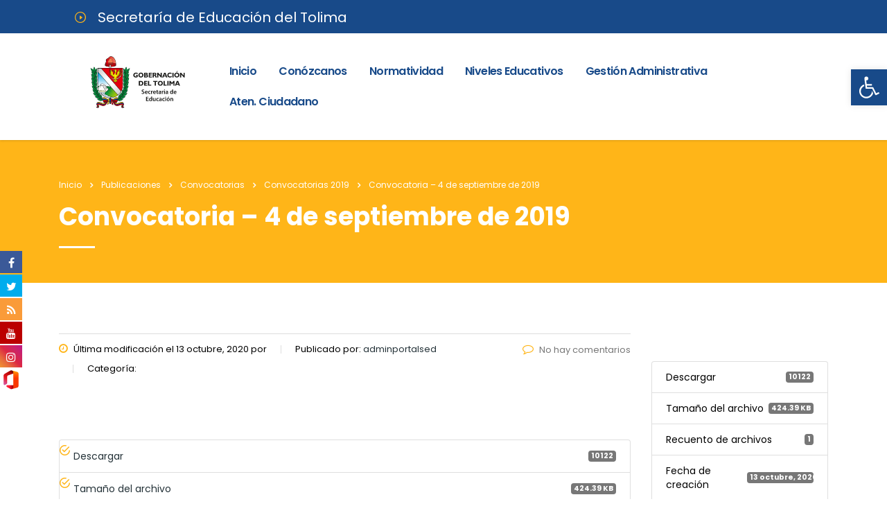

--- FILE ---
content_type: text/html; charset=UTF-8
request_url: https://www.sedtolima.gov.co/download/convocatoria-4-de-septiembre-de-2019/
body_size: 28150
content:
<!DOCTYPE html>
<html lang="es">
<head>
    <meta charset="UTF-8">
    <meta name="viewport" content="width=device-width, initial-scale=1">
    <link rel="profile" href="http://gmpg.org/xfn/11">
    <link rel="pingback" href="https://www.sedtolima.gov.co/xmlrpc.php">
    <title>Convocatoria &#8211; 4 de septiembre de 2019 &#8211; Secretaría de Educación del Tolima</title>
<style type="text/css" media="screen">#ui-datepicker-div.booked_custom_date_picker table.ui-datepicker-calendar tbody td a.ui-state-active,#ui-datepicker-div.booked_custom_date_picker table.ui-datepicker-calendar tbody td a.ui-state-active:hover,body #booked-profile-page input[type=submit].button-primary:hover,body .booked-list-view button.button:hover, body .booked-list-view input[type=submit].button-primary:hover,body table.booked-calendar input[type=submit].button-primary:hover,body .booked-modal input[type=submit].button-primary:hover,body table.booked-calendar th,body table.booked-calendar thead,body table.booked-calendar thead th,body table.booked-calendar .booked-appt-list .timeslot .timeslot-people button:hover,body #booked-profile-page .booked-profile-header,body #booked-profile-page .booked-tabs li.active a,body #booked-profile-page .booked-tabs li.active a:hover,body #booked-profile-page .appt-block .google-cal-button > a:hover,#ui-datepicker-div.booked_custom_date_picker .ui-datepicker-header{ background:#002e5b !important; }body #booked-profile-page input[type=submit].button-primary:hover,body table.booked-calendar input[type=submit].button-primary:hover,body .booked-list-view button.button:hover, body .booked-list-view input[type=submit].button-primary:hover,body .booked-modal input[type=submit].button-primary:hover,body table.booked-calendar th,body table.booked-calendar .booked-appt-list .timeslot .timeslot-people button:hover,body #booked-profile-page .booked-profile-header,body #booked-profile-page .appt-block .google-cal-button > a:hover{ border-color:#002e5b !important; }body table.booked-calendar tr.days,body table.booked-calendar tr.days th,body .booked-calendarSwitcher.calendar,body #booked-profile-page .booked-tabs,#ui-datepicker-div.booked_custom_date_picker table.ui-datepicker-calendar thead,#ui-datepicker-div.booked_custom_date_picker table.ui-datepicker-calendar thead th{ background:#6c98e1 !important; }body table.booked-calendar tr.days th,body #booked-profile-page .booked-tabs{ border-color:#6c98e1 !important; }#ui-datepicker-div.booked_custom_date_picker table.ui-datepicker-calendar tbody td.ui-datepicker-today a,#ui-datepicker-div.booked_custom_date_picker table.ui-datepicker-calendar tbody td.ui-datepicker-today a:hover,body #booked-profile-page input[type=submit].button-primary,body table.booked-calendar input[type=submit].button-primary,body .booked-list-view button.button, body .booked-list-view input[type=submit].button-primary,body .booked-list-view button.button, body .booked-list-view input[type=submit].button-primary,body .booked-modal input[type=submit].button-primary,body table.booked-calendar .booked-appt-list .timeslot .timeslot-people button,body #booked-profile-page .booked-profile-appt-list .appt-block.approved .status-block,body #booked-profile-page .appt-block .google-cal-button > a,body .booked-modal p.booked-title-bar,body table.booked-calendar td:hover .date span,body .booked-list-view a.booked_list_date_picker_trigger.booked-dp-active,body .booked-list-view a.booked_list_date_picker_trigger.booked-dp-active:hover,.booked-ms-modal .booked-book-appt /* Multi-Slot Booking */{ background:#6c98e1; }body #booked-profile-page input[type=submit].button-primary,body table.booked-calendar input[type=submit].button-primary,body .booked-list-view button.button, body .booked-list-view input[type=submit].button-primary,body .booked-list-view button.button, body .booked-list-view input[type=submit].button-primary,body .booked-modal input[type=submit].button-primary,body #booked-profile-page .appt-block .google-cal-button > a,body table.booked-calendar .booked-appt-list .timeslot .timeslot-people button,body .booked-list-view a.booked_list_date_picker_trigger.booked-dp-active,body .booked-list-view a.booked_list_date_picker_trigger.booked-dp-active:hover{ border-color:#6c98e1; }body .booked-modal .bm-window p i.fa,body .booked-modal .bm-window a,body .booked-appt-list .booked-public-appointment-title,body .booked-modal .bm-window p.appointment-title,.booked-ms-modal.visible:hover .booked-book-appt{ color:#6c98e1; }.booked-appt-list .timeslot.has-title .booked-public-appointment-title { color:inherit; }</style>
			<style>
			.fuse_social_icons_links {
			    display: block;
			}
			.facebook-awesome-social::before {
			    content: "\f09a" !important;
			}
			
			.awesome-social-img img {
			    position: absolute;
			    top: 50%;
			    left: 50%;
			    transform: translate(-50%,-50%);
			}

			.awesome-social-img {
			    position: relative;
			}			
			.icon_wrapper .awesome-social {
			    font-family: 'FontAwesome' !important;
			}
			#icon_wrapper .fuse_social_icons_links .awesome-social {
			    font-family: "FontAwesome" !important;
			    ext-rendering: auto !important;
			    -webkit-font-smoothing: antialiased !important;
			    -moz-osx-font-smoothing: grayscale !important;
			}
									
			
			#icon_wrapper{
				position: fixed;
				top: 50%;
				left: 0px;
				z-index: 99999;
			}
			
			.awesome-social

			{

            margin-top:2px;

			color: #fff !important;

			text-align: center !important;

			display: block;

			
			line-height: 34px !important;

			width: 32px !important;

			height: 32px !important;

			font-size:16px !important;

			


			}

			
			.fuse_social_icons_links

			{

			outline:0 !important;



			}

			.fuse_social_icons_links:hover{

			text-decoration:none !important;

			}

			
			.fb-awesome-social

			{

			background: #3b5998;
			border-color: #3b5998;
			
			}
			.facebook-awesome-social

			{

			background: #3b5998;
			border-color: #3b5998;
						}


			.tw-awesome-social

			{

			background:#00aced;
			border-color: #00aced;
			
			}
			.twitter-awesome-social

			{

			background:#00aced;
			border-color: #00aced;
			
			}
			.rss-awesome-social

			{

			background:#FA9B39;
			border-color: #FA9B39;
			
			}

			.linkedin-awesome-social

			{

			background:#007bb6;
			border-color: #007bb6;
						}

			.youtube-awesome-social

			{

			background:#bb0000;
			border-color: #bb0000;
						}

			.flickr-awesome-social

			{

			background: #ff0084;
			border-color: #ff0084;
						}

			.pinterest-awesome-social

			{

			background:#cb2027;
			border-color: #cb2027;
						}

			.stumbleupon-awesome-social

			{

			background:#f74425 ;
			border-color: #f74425;
						}

			.google-plus-awesome-social

			{

			background:#f74425 ;
			border-color: #f74425;
						}

			.instagram-awesome-social

			{

			    background: -moz-linear-gradient(45deg, #f09433 0%, #e6683c 25%, #dc2743 50%, #cc2366 75%, #bc1888 100%);
			    background: -webkit-linear-gradient(45deg, #f09433 0%,#e6683c 25%,#dc2743 50%,#cc2366 75%,#bc1888 100%);
			    background: linear-gradient(45deg, #f09433 0%,#e6683c 25%,#dc2743 50%,#cc2366 75%,#bc1888 100%);
			    filter: progid:DXImageTransform.Microsoft.gradient( startColorstr='#f09433', endColorstr='#bc1888',GradientType=1 );
			    border-color: #f09433;
					    

			}

			.tumblr-awesome-social

			{

			background: #32506d ;
			border-color: #32506d;
						}

			.vine-awesome-social

			{

			background: #00bf8f ;
			border-color: #00bf8f;
						}

            .vk-awesome-social {



            background: #45668e ;
            border-color: #45668e;
            
            }

            .soundcloud-awesome-social

                {

            background: #ff3300 ;
            border-color: #ff3300;
            
                }

                .reddit-awesome-social{



            background: #ff4500 ;
            border-color: #ff4500;

                            }

                .stack-awesome-social{



            background: #fe7a15 ;
            border-color: #fe7a15;
            
                }

                .behance-awesome-social{

            background: #1769ff ;
            border-color: #1769ff;
            
                }

                .github-awesome-social{

            background: #999999 ;
            border-color: #999999;
            


                }

                .correo-awesome-social{

		background-image: url(https://www.sedtolima.gov.co/wp-content/uploads/2019/09/icono_365.png);
 				  border-color: #ccc;                 
 				                  }

/*  Mobile */






/* Custom Background */


             




			</style>

<meta name='robots' content='max-image-preview:large' />
<link rel='dns-prefetch' href='//fonts.googleapis.com' />
<link rel="alternate" type="application/rss+xml" title="Secretaría de Educación del Tolima &raquo; Feed" href="https://www.sedtolima.gov.co/feed/" />
<link rel="alternate" type="application/rss+xml" title="Secretaría de Educación del Tolima &raquo; Feed de los comentarios" href="https://www.sedtolima.gov.co/comments/feed/" />
<script type="text/javascript">
/* <![CDATA[ */
window._wpemojiSettings = {"baseUrl":"https:\/\/s.w.org\/images\/core\/emoji\/15.0.3\/72x72\/","ext":".png","svgUrl":"https:\/\/s.w.org\/images\/core\/emoji\/15.0.3\/svg\/","svgExt":".svg","source":{"concatemoji":"https:\/\/www.sedtolima.gov.co\/wp-includes\/js\/wp-emoji-release.min.js?ver=6.5.7"}};
/*! This file is auto-generated */
!function(i,n){var o,s,e;function c(e){try{var t={supportTests:e,timestamp:(new Date).valueOf()};sessionStorage.setItem(o,JSON.stringify(t))}catch(e){}}function p(e,t,n){e.clearRect(0,0,e.canvas.width,e.canvas.height),e.fillText(t,0,0);var t=new Uint32Array(e.getImageData(0,0,e.canvas.width,e.canvas.height).data),r=(e.clearRect(0,0,e.canvas.width,e.canvas.height),e.fillText(n,0,0),new Uint32Array(e.getImageData(0,0,e.canvas.width,e.canvas.height).data));return t.every(function(e,t){return e===r[t]})}function u(e,t,n){switch(t){case"flag":return n(e,"\ud83c\udff3\ufe0f\u200d\u26a7\ufe0f","\ud83c\udff3\ufe0f\u200b\u26a7\ufe0f")?!1:!n(e,"\ud83c\uddfa\ud83c\uddf3","\ud83c\uddfa\u200b\ud83c\uddf3")&&!n(e,"\ud83c\udff4\udb40\udc67\udb40\udc62\udb40\udc65\udb40\udc6e\udb40\udc67\udb40\udc7f","\ud83c\udff4\u200b\udb40\udc67\u200b\udb40\udc62\u200b\udb40\udc65\u200b\udb40\udc6e\u200b\udb40\udc67\u200b\udb40\udc7f");case"emoji":return!n(e,"\ud83d\udc26\u200d\u2b1b","\ud83d\udc26\u200b\u2b1b")}return!1}function f(e,t,n){var r="undefined"!=typeof WorkerGlobalScope&&self instanceof WorkerGlobalScope?new OffscreenCanvas(300,150):i.createElement("canvas"),a=r.getContext("2d",{willReadFrequently:!0}),o=(a.textBaseline="top",a.font="600 32px Arial",{});return e.forEach(function(e){o[e]=t(a,e,n)}),o}function t(e){var t=i.createElement("script");t.src=e,t.defer=!0,i.head.appendChild(t)}"undefined"!=typeof Promise&&(o="wpEmojiSettingsSupports",s=["flag","emoji"],n.supports={everything:!0,everythingExceptFlag:!0},e=new Promise(function(e){i.addEventListener("DOMContentLoaded",e,{once:!0})}),new Promise(function(t){var n=function(){try{var e=JSON.parse(sessionStorage.getItem(o));if("object"==typeof e&&"number"==typeof e.timestamp&&(new Date).valueOf()<e.timestamp+604800&&"object"==typeof e.supportTests)return e.supportTests}catch(e){}return null}();if(!n){if("undefined"!=typeof Worker&&"undefined"!=typeof OffscreenCanvas&&"undefined"!=typeof URL&&URL.createObjectURL&&"undefined"!=typeof Blob)try{var e="postMessage("+f.toString()+"("+[JSON.stringify(s),u.toString(),p.toString()].join(",")+"));",r=new Blob([e],{type:"text/javascript"}),a=new Worker(URL.createObjectURL(r),{name:"wpTestEmojiSupports"});return void(a.onmessage=function(e){c(n=e.data),a.terminate(),t(n)})}catch(e){}c(n=f(s,u,p))}t(n)}).then(function(e){for(var t in e)n.supports[t]=e[t],n.supports.everything=n.supports.everything&&n.supports[t],"flag"!==t&&(n.supports.everythingExceptFlag=n.supports.everythingExceptFlag&&n.supports[t]);n.supports.everythingExceptFlag=n.supports.everythingExceptFlag&&!n.supports.flag,n.DOMReady=!1,n.readyCallback=function(){n.DOMReady=!0}}).then(function(){return e}).then(function(){var e;n.supports.everything||(n.readyCallback(),(e=n.source||{}).concatemoji?t(e.concatemoji):e.wpemoji&&e.twemoji&&(t(e.twemoji),t(e.wpemoji)))}))}((window,document),window._wpemojiSettings);
/* ]]> */
</script>
<style id='wp-emoji-styles-inline-css' type='text/css'>

	img.wp-smiley, img.emoji {
		display: inline !important;
		border: none !important;
		box-shadow: none !important;
		height: 1em !important;
		width: 1em !important;
		margin: 0 0.07em !important;
		vertical-align: -0.1em !important;
		background: none !important;
		padding: 0 !important;
	}
</style>
<style id='wp-block-library-inline-css' type='text/css'>
:root{--wp-admin-theme-color:#007cba;--wp-admin-theme-color--rgb:0,124,186;--wp-admin-theme-color-darker-10:#006ba1;--wp-admin-theme-color-darker-10--rgb:0,107,161;--wp-admin-theme-color-darker-20:#005a87;--wp-admin-theme-color-darker-20--rgb:0,90,135;--wp-admin-border-width-focus:2px;--wp-block-synced-color:#7a00df;--wp-block-synced-color--rgb:122,0,223;--wp-bound-block-color:#9747ff}@media (min-resolution:192dpi){:root{--wp-admin-border-width-focus:1.5px}}.wp-element-button{cursor:pointer}:root{--wp--preset--font-size--normal:16px;--wp--preset--font-size--huge:42px}:root .has-very-light-gray-background-color{background-color:#eee}:root .has-very-dark-gray-background-color{background-color:#313131}:root .has-very-light-gray-color{color:#eee}:root .has-very-dark-gray-color{color:#313131}:root .has-vivid-green-cyan-to-vivid-cyan-blue-gradient-background{background:linear-gradient(135deg,#00d084,#0693e3)}:root .has-purple-crush-gradient-background{background:linear-gradient(135deg,#34e2e4,#4721fb 50%,#ab1dfe)}:root .has-hazy-dawn-gradient-background{background:linear-gradient(135deg,#faaca8,#dad0ec)}:root .has-subdued-olive-gradient-background{background:linear-gradient(135deg,#fafae1,#67a671)}:root .has-atomic-cream-gradient-background{background:linear-gradient(135deg,#fdd79a,#004a59)}:root .has-nightshade-gradient-background{background:linear-gradient(135deg,#330968,#31cdcf)}:root .has-midnight-gradient-background{background:linear-gradient(135deg,#020381,#2874fc)}.has-regular-font-size{font-size:1em}.has-larger-font-size{font-size:2.625em}.has-normal-font-size{font-size:var(--wp--preset--font-size--normal)}.has-huge-font-size{font-size:var(--wp--preset--font-size--huge)}.has-text-align-center{text-align:center}.has-text-align-left{text-align:left}.has-text-align-right{text-align:right}#end-resizable-editor-section{display:none}.aligncenter{clear:both}.items-justified-left{justify-content:flex-start}.items-justified-center{justify-content:center}.items-justified-right{justify-content:flex-end}.items-justified-space-between{justify-content:space-between}.screen-reader-text{border:0;clip:rect(1px,1px,1px,1px);-webkit-clip-path:inset(50%);clip-path:inset(50%);height:1px;margin:-1px;overflow:hidden;padding:0;position:absolute;width:1px;word-wrap:normal!important}.screen-reader-text:focus{background-color:#ddd;clip:auto!important;-webkit-clip-path:none;clip-path:none;color:#444;display:block;font-size:1em;height:auto;left:5px;line-height:normal;padding:15px 23px 14px;text-decoration:none;top:5px;width:auto;z-index:100000}html :where(.has-border-color){border-style:solid}html :where([style*=border-top-color]){border-top-style:solid}html :where([style*=border-right-color]){border-right-style:solid}html :where([style*=border-bottom-color]){border-bottom-style:solid}html :where([style*=border-left-color]){border-left-style:solid}html :where([style*=border-width]){border-style:solid}html :where([style*=border-top-width]){border-top-style:solid}html :where([style*=border-right-width]){border-right-style:solid}html :where([style*=border-bottom-width]){border-bottom-style:solid}html :where([style*=border-left-width]){border-left-style:solid}html :where(img[class*=wp-image-]){height:auto;max-width:100%}:where(figure){margin:0 0 1em}html :where(.is-position-sticky){--wp-admin--admin-bar--position-offset:var(--wp-admin--admin-bar--height,0px)}@media screen and (max-width:600px){html :where(.is-position-sticky){--wp-admin--admin-bar--position-offset:0px}}
</style>
<style id='classic-theme-styles-inline-css' type='text/css'>
/*! This file is auto-generated */
.wp-block-button__link{color:#fff;background-color:#32373c;border-radius:9999px;box-shadow:none;text-decoration:none;padding:calc(.667em + 2px) calc(1.333em + 2px);font-size:1.125em}.wp-block-file__button{background:#32373c;color:#fff;text-decoration:none}
</style>
<link rel='stylesheet' id='booked-icons-css' href='https://www.sedtolima.gov.co/wp-content/plugins/booked/assets/css/icons.css?ver=2.3.5' type='text/css' media='all' />
<link rel='stylesheet' id='booked-tooltipster-css' href='https://www.sedtolima.gov.co/wp-content/plugins/booked/assets/js/tooltipster/css/tooltipster.css?ver=3.3.0' type='text/css' media='all' />
<link rel='stylesheet' id='booked-tooltipster-theme-css' href='https://www.sedtolima.gov.co/wp-content/plugins/booked/assets/js/tooltipster/css/themes/tooltipster-light.css?ver=3.3.0' type='text/css' media='all' />
<link rel='stylesheet' id='booked-animations-css' href='https://www.sedtolima.gov.co/wp-content/plugins/booked/assets/css/animations.css?ver=2.3.5' type='text/css' media='all' />
<link rel='stylesheet' id='booked-css-css' href='https://www.sedtolima.gov.co/wp-content/plugins/booked/dist/booked.css?ver=2.3.5' type='text/css' media='all' />
<link rel='stylesheet' id='contact-form-7-css' href='https://www.sedtolima.gov.co/wp-content/plugins/contact-form-7/includes/css/styles.css?ver=5.5.6' type='text/css' media='all' />
<link rel='stylesheet' id='stm-stm-css' href='https://www.sedtolima.gov.co/wp-content/uploads/stm_fonts/stm/stm.css?ver=1.0' type='text/css' media='all' />
<link rel='stylesheet' id='wpdm-font-awesome-css' href='https://www.sedtolima.gov.co/wp-content/plugins/download-manager/assets/fontawesome/css/all.css?ver=6.5.7' type='text/css' media='all' />
<link rel='stylesheet' id='wpdm-front-bootstrap-css' href='https://www.sedtolima.gov.co/wp-content/plugins/download-manager/assets/bootstrap/css/bootstrap.min.css?ver=6.5.7' type='text/css' media='all' />
<link rel='stylesheet' id='wpdm-front-css' href='https://www.sedtolima.gov.co/wp-content/plugins/download-manager/assets/css/front.css?ver=6.5.7' type='text/css' media='all' />
<link rel='stylesheet' id='fcbkbttn_icon-css' href='https://www.sedtolima.gov.co/wp-content/plugins/facebook-button-plus/css/icon.css?ver=6.5.7' type='text/css' media='all' />
<link rel='stylesheet' id='fcbkbttn_stylesheet-css' href='https://www.sedtolima.gov.co/wp-content/plugins/facebook-button-plus/css/style.css?ver=6.5.7' type='text/css' media='all' />
<link rel='stylesheet' id='fontawesome-css' href='https://www.sedtolima.gov.co/wp-content/plugins/fuse-social-floating-sidebar/inc/font-awesome/css/font-awesome.min.css?ver=6.5.7' type='text/css' media='all' />
<link rel='stylesheet' id='rs-plugin-settings-css' href='https://www.sedtolima.gov.co/wp-content/plugins/revslider/public/assets/css/rs6.css?ver=6.1.5' type='text/css' media='all' />
<style id='rs-plugin-settings-inline-css' type='text/css'>
#rs-demo-id {}
</style>
<link rel='stylesheet' id='stm-gdpr-styles-css' href='https://www.sedtolima.gov.co/wp-content/plugins/gdpr-compliance-cookie-consent/assets/css/styles.css?ver=6.5.7' type='text/css' media='all' />
<link rel='stylesheet' id='bootstrap-css' href='https://www.sedtolima.gov.co/wp-content/themes/consulting/assets/css/bootstrap.min.css?ver=4.7' type='text/css' media='all' />
<link rel='stylesheet' id='font-awesome-css' href='https://www.sedtolima.gov.co/wp-content/themes/consulting/assets/css/font-awesome.min.css?ver=4.7' type='text/css' media='all' />
<link rel='stylesheet' id='consulting-style-css' href='https://www.sedtolima.gov.co/wp-content/themes/consulting/style.css?ver=4.7' type='text/css' media='all' />
<link rel='stylesheet' id='consulting-layout-css' href='https://www.sedtolima.gov.co/wp-content/themes/consulting/assets/css/layout_los_angeles/main.css?ver=4.7' type='text/css' media='all' />
<style id='consulting-layout-inline-css' type='text/css'>
.page_title{ }.mtc, .mtc_h:hover{
					color: #002e5b!important
				}.stc, .stc_h:hover{
					color: #6c98e1!important
				}.ttc, .ttc_h:hover{
					color: #fde428!important
				}.mbc, .mbc_h:hover, .stm-search .stm_widget_search button{
					background-color: #002e5b!important
				}.sbc, .sbc_h:hover{
					background-color: #6c98e1!important
				}.tbc, .tbc_h:hover{
					background-color: #fde428!important
				}.mbdc, .mbdc_h:hover{
					border-color: #002e5b!important
				}.sbdc, .sbdc_h:hover{
					border-color: #6c98e1!important
				}.tbdc, .tbdc_h:hover{
					border-color: #fde428!important
				}body.header_style_2 .header_top .top_nav .top_nav_wrapper>ul>li { letter-spacing: -.08em; } body.header_style_2 .header_top .top_nav .top_nav_wrapper>ul>li>a { color: #184a89; padding: 10px 10px; height: auto; } .w3eden .media { display: initial; } .w3eden .row { display: grid; } .w3eden .col-lg-2 { max-width: inherit; }
</style>
<link rel='stylesheet' id='select2-css' href='https://www.sedtolima.gov.co/wp-content/themes/consulting/assets/css/select2.min.css?ver=4.7' type='text/css' media='all' />
<link rel='stylesheet' id='header_builder-css' href='https://www.sedtolima.gov.co/wp-content/themes/consulting/assets/css/header_builder.css?ver=4.7' type='text/css' media='all' />
<link rel='stylesheet' id='stm-skin-custom-generated-css' href='https://www.sedtolima.gov.co/wp-content/uploads/stm_uploads/skin-custom.css?ver=19190286' type='text/css' media='all' />
<link rel='stylesheet' id='consulting-global-styles-css' href='https://www.sedtolima.gov.co/wp-content/themes/consulting/assets/css/global_styles/main.css?ver=4.7' type='text/css' media='all' />
<link rel='stylesheet' id='stm_megamenu-css' href='https://www.sedtolima.gov.co/wp-content/themes/consulting/inc/megamenu/assets/css/megamenu.css?ver=6.5.7' type='text/css' media='all' />
<link rel='stylesheet' id='pojo-a11y-css' href='https://www.sedtolima.gov.co/wp-content/plugins/pojo-accessibility/assets/css/style.min.css?ver=1.0.0' type='text/css' media='all' />
<link rel='stylesheet' id='stm-google-fonts-css' href='//fonts.googleapis.com/css?family=Poppins%7CPoppins%3A300%2C700%2C400%2C500%2C600&#038;subset=latin%2Clatin-ext%2Cdevanagari&#038;ver=4.7' type='text/css' media='all' />
<script type="text/javascript" src="https://www.sedtolima.gov.co/wp-includes/js/jquery/jquery.min.js?ver=3.7.1" id="jquery-core-js"></script>
<script type="text/javascript" src="https://www.sedtolima.gov.co/wp-includes/js/jquery/jquery-migrate.min.js?ver=3.4.1" id="jquery-migrate-js"></script>
<script type="text/javascript" src="https://www.sedtolima.gov.co/wp-content/plugins/download-manager/assets/bootstrap/js/popper.min.js?ver=6.5.7" id="wpdm-poper-js"></script>
<script type="text/javascript" src="https://www.sedtolima.gov.co/wp-content/plugins/download-manager/assets/bootstrap/js/bootstrap.min.js?ver=6.5.7" id="wpdm-front-bootstrap-js"></script>
<script type="text/javascript" id="wpdm-frontjs-js-extra">
/* <![CDATA[ */
var wpdm_url = {"home":"https:\/\/www.sedtolima.gov.co\/","site":"https:\/\/www.sedtolima.gov.co\/","ajax":"https:\/\/www.sedtolima.gov.co\/wp-admin\/admin-ajax.php"};
var wpdm_js = {"spinner":"<i class=\"fas fa-sun fa-spin\"><\/i>"};
/* ]]> */
</script>
<script type="text/javascript" src="https://www.sedtolima.gov.co/wp-content/plugins/download-manager/assets/js/front.js?ver=3.2.40" id="wpdm-frontjs-js"></script>
<script type="text/javascript" id="fuse-social-script-js-extra">
/* <![CDATA[ */
var fuse_social = {"ajax_url":"https:\/\/www.sedtolima.gov.co\/wp-admin\/admin-ajax.php"};
/* ]]> */
</script>
<script type="text/javascript" src="https://www.sedtolima.gov.co/wp-content/plugins/fuse-social-floating-sidebar/inc/js/fuse_script.js?ver=358233912" id="fuse-social-script-js"></script>
<script type="text/javascript" src="https://www.sedtolima.gov.co/wp-content/plugins/revslider/public/assets/js/revolution.tools.min.js?ver=6.0" id="tp-tools-js"></script>
<script type="text/javascript" src="https://www.sedtolima.gov.co/wp-content/plugins/revslider/public/assets/js/rs6.min.js?ver=6.1.5" id="revmin-js"></script>
<script type="text/javascript" src="https://www.sedtolima.gov.co/wp-content/themes/consulting/inc/megamenu/assets/js/megamenu.js?ver=6.5.7" id="stm_megamenu-js"></script>
<link rel="https://api.w.org/" href="https://www.sedtolima.gov.co/wp-json/" /><link rel="EditURI" type="application/rsd+xml" title="RSD" href="https://www.sedtolima.gov.co/xmlrpc.php?rsd" />
<meta name="generator" content="WordPress 6.5.7" />
<link rel="canonical" href="https://www.sedtolima.gov.co/download/convocatoria-4-de-septiembre-de-2019/" />
<link rel='shortlink' href='https://www.sedtolima.gov.co/?p=10135' />
<link rel="alternate" type="application/json+oembed" href="https://www.sedtolima.gov.co/wp-json/oembed/1.0/embed?url=https%3A%2F%2Fwww.sedtolima.gov.co%2Fdownload%2Fconvocatoria-4-de-septiembre-de-2019%2F" />
<link rel="alternate" type="text/xml+oembed" href="https://www.sedtolima.gov.co/wp-json/oembed/1.0/embed?url=https%3A%2F%2Fwww.sedtolima.gov.co%2Fdownload%2Fconvocatoria-4-de-septiembre-de-2019%2F&#038;format=xml" />

<!-- fcbkbttn meta start -->
<meta property="og:url" content="https://www.sedtolima.gov.co/download/convocatoria-4-de-septiembre-de-2019/"/>
<meta property="og:title" content="Convocatoria &#8211; 4 de septiembre de 2019"/>
<meta property="og:site_name" content="Secretaría de Educación del Tolima"/>
<meta property="og:description" content="Socialización y capacitación de Estrategias para la prevención, atención y permanencia de los niños niñas y jóvenes trabajadores"/>
<!-- fcbkbttn meta end --><meta name="framework" content="Redux 4.1.29" /><style id="wplmi-inline-css" type="text/css">
.page-last-modified-td {font-size: 12px;}
</style>
        <script type="text/javascript">
            var ajaxurl = 'https://www.sedtolima.gov.co/wp-admin/admin-ajax.php';
            var stm_ajax_load_events = '66205ecdda';
            var stm_ajax_load_portfolio = '9f6ed5edfa';
            var stm_ajax_add_event_member_sc = 'c2b6408837';
            var stm_custom_register = '7f8700cf97';
            var stm_get_prices = '7e8ad4154f';
            var stm_get_history = 'd176841435';
            var consulting_install_plugin = '417da0442f';
            var stm_ajax_add_review = '017fb8633a';
        </script>
        <style type="text/css">.recentcomments a{display:inline !important;padding:0 !important;margin:0 !important;}</style><style type="text/css">
#pojo-a11y-toolbar .pojo-a11y-toolbar-toggle a{ background-color: #184a89;	color: #ffffff;}
#pojo-a11y-toolbar .pojo-a11y-toolbar-overlay, #pojo-a11y-toolbar .pojo-a11y-toolbar-overlay ul.pojo-a11y-toolbar-items.pojo-a11y-links{ border-color: #184a89;}
body.pojo-a11y-focusable a:focus{ outline-style: solid !important;	outline-width: 1px !important;	outline-color: #FF0000 !important;}
#pojo-a11y-toolbar{ top: 100px !important;}
#pojo-a11y-toolbar .pojo-a11y-toolbar-overlay{ background-color: #ffffff;}
#pojo-a11y-toolbar .pojo-a11y-toolbar-overlay ul.pojo-a11y-toolbar-items li.pojo-a11y-toolbar-item a, #pojo-a11y-toolbar .pojo-a11y-toolbar-overlay p.pojo-a11y-toolbar-title{ color: #184a89;}
#pojo-a11y-toolbar .pojo-a11y-toolbar-overlay ul.pojo-a11y-toolbar-items li.pojo-a11y-toolbar-item a.active{ background-color: #ffb518;	color: #ffffff;}
@media (max-width: 767px) { #pojo-a11y-toolbar { top: 50px !important; } }</style><meta name="generator" content="Powered by WPBakery Page Builder - drag and drop page builder for WordPress."/>
<meta name="generator" content="Powered by Slider Revolution 6.1.5 - responsive, Mobile-Friendly Slider Plugin for WordPress with comfortable drag and drop interface." />
    <!-- Global site tag (gtag.js) - Google Analytics -->
        <script async src="https://www.googletagmanager.com/gtag/js?id=G-577CYL9P3X"></script>
        <script>
          window.dataLayer = window.dataLayer || [];
          function gtag(){dataLayer.push(arguments);}
          gtag('js', new Date());
          gtag('config', 'G-577CYL9P3X');
        </script>
    <link rel="icon" href="https://www.sedtolima.gov.co/wp-content/uploads/2019/09/cropped-icono-50x50.png" sizes="32x32" />
<link rel="icon" href="https://www.sedtolima.gov.co/wp-content/uploads/2019/09/cropped-icono-300x300.png" sizes="192x192" />
<link rel="apple-touch-icon" href="https://www.sedtolima.gov.co/wp-content/uploads/2019/09/cropped-icono-300x300.png" />
<meta name="msapplication-TileImage" content="https://www.sedtolima.gov.co/wp-content/uploads/2019/09/cropped-icono-300x300.png" />
<script type="text/javascript">function setREVStartSize(t){try{var h,e=document.getElementById(t.c).parentNode.offsetWidth;if(e=0===e||isNaN(e)?window.innerWidth:e,t.tabw=void 0===t.tabw?0:parseInt(t.tabw),t.thumbw=void 0===t.thumbw?0:parseInt(t.thumbw),t.tabh=void 0===t.tabh?0:parseInt(t.tabh),t.thumbh=void 0===t.thumbh?0:parseInt(t.thumbh),t.tabhide=void 0===t.tabhide?0:parseInt(t.tabhide),t.thumbhide=void 0===t.thumbhide?0:parseInt(t.thumbhide),t.mh=void 0===t.mh||""==t.mh||"auto"===t.mh?0:parseInt(t.mh,0),"fullscreen"===t.layout||"fullscreen"===t.l)h=Math.max(t.mh,window.innerHeight);else{for(var i in t.gw=Array.isArray(t.gw)?t.gw:[t.gw],t.rl)void 0!==t.gw[i]&&0!==t.gw[i]||(t.gw[i]=t.gw[i-1]);for(var i in t.gh=void 0===t.el||""===t.el||Array.isArray(t.el)&&0==t.el.length?t.gh:t.el,t.gh=Array.isArray(t.gh)?t.gh:[t.gh],t.rl)void 0!==t.gh[i]&&0!==t.gh[i]||(t.gh[i]=t.gh[i-1]);var r,a=new Array(t.rl.length),n=0;for(var i in t.tabw=t.tabhide>=e?0:t.tabw,t.thumbw=t.thumbhide>=e?0:t.thumbw,t.tabh=t.tabhide>=e?0:t.tabh,t.thumbh=t.thumbhide>=e?0:t.thumbh,t.rl)a[i]=t.rl[i]<window.innerWidth?0:t.rl[i];for(var i in r=a[0],a)r>a[i]&&0<a[i]&&(r=a[i],n=i);var d=e>t.gw[n]+t.tabw+t.thumbw?1:(e-(t.tabw+t.thumbw))/t.gw[n];h=t.gh[n]*d+(t.tabh+t.thumbh)}void 0===window.rs_init_css&&(window.rs_init_css=document.head.appendChild(document.createElement("style"))),document.getElementById(t.c).height=h,window.rs_init_css.innerHTML+="#"+t.c+"_wrapper { height: "+h+"px }"}catch(t){console.log("Failure at Presize of Slider:"+t)}};</script>
<style type="text/css" title="dynamic-css" class="options-output">.top_nav_wr .top_nav .logo a img{width:220px;}body,
					body .vc_general.vc_btn3 small,
					.vc_testimonials.style_4.navigation-arrows .vc_testimonials_carousel_wr .item .testimonial_info,
					.default_widgets .widget.widget_nav_menu ul li .children li,
					.default_widgets .widget.widget_categories ul li .children li,
					.default_widgets .widget.widget_product_categories ul li .children li,
					.stm_sidebar .widget.widget_nav_menu ul li .children li,
					.stm_sidebar .widget.widget_categories ul li .children li,
					.stm_sidebar .widget.widget_product_categories ul li .children li,
					.shop_widgets .widget.widget_nav_menu ul li .children li,
					.shop_widgets .widget.widget_categories ul li .children li,
					.shop_widgets .widget.widget_product_categories ul li .children li,
					body.header_style_4 .header_top .icon_text .text strong{font-family:Poppins;}h1, .h1,
					h2, .h2,
					h3, .h3,
					h4, .h4,
					h5, .h5,
					h6, .h6,
					.stm_works_wr.grid_with_carousel .owl-stage-outer .info .title,
					.stocks_table .single-item div.exchange_box .stock-exchange,
					.stm-header__hb .stm-navigation__default ul li,
					.stm_contacts_widget,
					.vc_testimonials.style_4.navigation-bullets .vc_testimonials_carousel_wr .item > p,
					.vc_testimonials.style_4.navigation-arrows .vc_testimonials_carousel_wr .item > p,
					.icon_box.style_1.icon_left p,
					.stm_pricing_plan .top .title,
					.stm_pricing_plan .top .price,
					.stm_pricing_plan .top .subtitle,
					.stm_pricing_plan .top .stm_label,
					.top_nav .top_nav_wrapper > ul,
					.top_nav .icon_text strong,
					.stm_testimonials .item .testimonial-info .testimonial-text .name,
					.stats_counter .counter_title,
					.stm_contact .stm_contact_info .stm_contact_job,
					.vacancy_table_wr .vacancy_table thead th,
					.testimonials_carousel .testimonial .info .position,
					.testimonials_carousel .testimonial .info .company,
					.stm_gmap_wrapper .gmap_addresses .addresses .item .title,
					.company_history > ul > li .year,
					.stm_contacts_widget,
					.stm_works_wr.grid .stm_works .item .item_wr .title,
					.stm_works_wr.grid_with_filter .stm_works .item .info .title,
					body .vc_general.vc_btn3,
					.consulting-rev-title,
					.consulting-rev-title-2,
					.consulting-rev-title-3,
					.consulting-rev-text,
					body .vc_tta-container .vc_tta.vc_general.vc_tta-tabs.theme_style .vc_tta-tabs-container .vc_tta-tabs-list .vc_tta-tab a,
					strong, b,
					.button,
					.woocommerce a.button,
					.woocommerce button.button,
					.woocommerce input.button,
					.woocommerce-cart .wc-proceed-to-checkout a.checkout-button,
					.woocommerce input.button.alt,
					.request_callback p,
					ul.comment-list .comment .comment-author,
					.page-numbers .page-numbers,
					#footer .footer_widgets .widget.widget_recent_entries ul li a,
					.default_widgets .widget.widget_nav_menu ul li,
					.default_widgets .widget.widget_categories ul li,
					.default_widgets .widget.widget_product_categories ul li,
					.stm_sidebar .widget.widget_nav_menu ul li, .stm_sidebar .widget.widget_categories ul li,
					.stm_sidebar .widget.widget_product_categories ul li,
					.shop_widgets .widget.widget_nav_menu ul li,
					.shop_widgets .widget.widget_categories ul li,
					.shop_widgets .widget.widget_product_categories ul li,
					.default_widgets .widget.widget_recent_entries ul li a,
					.stm_sidebar .widget.widget_recent_entries ul li a,
					.shop_widgets .widget.widget_recent_entries ul li a,
					.staff_bottom_wr .staff_bottom .infos .info,
					.woocommerce .widget_price_filter .price_slider_amount .button,
					.woocommerce ul.product_list_widget li .product-title,
					.woocommerce ul.products li.product .price,
					.woocommerce a.added_to_cart,
					.woocommerce div.product .woocommerce-tabs ul.tabs li a,
					.woocommerce div.product form.cart .variations label,
					.woocommerce table.shop_table th,
					.woocommerce-cart table.cart th.product-name a,
					.woocommerce-cart table.cart td.product-name a,
					.woocommerce-cart table.cart th .amount,
					.woocommerce-cart table.cart td .amount,
					.stm_services .item .item_wr .content .read_more,
					.staff_list ul li .staff_info .staff_department,
					.stm_partner.style_2 .stm_partner_content .position,
					.comment-body .comment-text ul li,
					body.header_style_4 .header_top .icon_text.big .text strong,
					.info_box .read_more,
					.stm_services_tabs .service_tab_item .service_name,
					.stm_services_tabs .services_categories ul li a,
					.stm_services_tabs .service_tab_item .service_cost,
					.vc_custom_heading .subtitle,
					.stm_gmap_wrapper .gmap_addresses .addresses .item .title,
					.info_box h4,
					.testimonials_carousel.style_2 .item .testimonial-info .testimonial-text .name,
					.staff_carousel_item .staff_department,
					body.header_style_5 .header_top .info-text strong,
					.stm_works_wr.grid_2.style_1 .stm_works .item .item_wr .title,
					.stm_works_wr.grid_2.style_2 .stm_works .item .item_wr .title,
					.stm_works_wr.grid_with_filter.style_1 .stm_works .item .item_wr .title,
					.stm_works_wr.grid_with_filter.style_2 .stm_works .item .item_wr .title,
					body.header_style_7 .side_nav .main_menu_nav > li > a,
					body.header_style_7 .side_nav .main_menu_nav > li ul li a,
					body.header_style_5 .header_top .info-text b{font-family:Poppins;}h1, .h1{font-size:52px;}h1, .h1{line-height:62px;}h1, .h1{text-transform:none;}h2, .h2{font-weight:700;}h2, .h2{font-size:36px;}h2, .h2{line-height:38px;}h3, .h3{font-weight:600;}h3, .h3{font-size:30px;}h3, .h3{line-height:38px;}h4, .h4{font-weight:700;}h4, .h4{font-size:28px;}h4, .h4{line-height:34px;}h5, .h5{font-weight:700;}h5, .h5{font-size:22px;}h5, .h5{line-height:28px;}h6, .h6{font-weight:700;}h6, .h6{font-size:20px;}h6, .h6{line-height:24px;}</style>
<noscript><style> .wpb_animate_when_almost_visible { opacity: 1; }</style></noscript><meta name="generator" content="WordPress Download Manager 3.2.40" />
                <link href="https://fonts.googleapis.com/css?family=Rubik"
              rel="stylesheet">
        <style>
            .w3eden .fetfont,
            .w3eden .btn,
            .w3eden .btn.wpdm-front h3.title,
            .w3eden .wpdm-social-lock-box .IN-widget a span:last-child,
            .w3eden #xfilelist .panel-heading,
            .w3eden .wpdm-frontend-tabs a,
            .w3eden .alert:before,
            .w3eden .panel .panel-heading,
            .w3eden .discount-msg,
            .w3eden .panel.dashboard-panel h3,
            .w3eden #wpdm-dashboard-sidebar .list-group-item,
            .w3eden #package-description .wp-switch-editor,
            .w3eden .w3eden.author-dashbboard .nav.nav-tabs li a,
            .w3eden .wpdm_cart thead th,
            .w3eden #csp .list-group-item,
            .w3eden .modal-title {
                font-family: Rubik, -apple-system, BlinkMacSystemFont, "Segoe UI", Roboto, Helvetica, Arial, sans-serif, "Apple Color Emoji", "Segoe UI Emoji", "Segoe UI Symbol";
                text-transform: uppercase;
                font-weight: 700;
            }
            .w3eden #csp .list-group-item {
                text-transform: unset;
            }


        </style>
            <style>
        /* WPDM Link Template Styles */        </style>
                <style>

            :root {
                --color-primary: #184a89;
                --color-primary-rgb: 24, 74, 137;
                --color-primary-hover: #27b1f2;
                --color-primary-active: #ffb518;
                --color-secondary: #6c757d;
                --color-secondary-rgb: 108, 117, 125;
                --color-secondary-hover: #6c757d;
                --color-secondary-active: #6c757d;
                --color-success: #18ce0f;
                --color-success-rgb: 24, 206, 15;
                --color-success-hover: #18ce0f;
                --color-success-active: #18ce0f;
                --color-info: #184a89;
                --color-info-rgb: 24, 74, 137;
                --color-info-hover: #2CA8FF;
                --color-info-active: #184a89;
                --color-warning: #FFB236;
                --color-warning-rgb: 255, 178, 54;
                --color-warning-hover: #FFB236;
                --color-warning-active: #FFB236;
                --color-danger: #ff5062;
                --color-danger-rgb: 255, 80, 98;
                --color-danger-hover: #ff5062;
                --color-danger-active: #ff5062;
                --color-green: #30b570;
                --color-blue: #0073ff;
                --color-purple: #8557D3;
                --color-red: #ff5062;
                --color-muted: rgba(69, 89, 122, 0.6);
                --wpdm-font: "Rubik", -apple-system, BlinkMacSystemFont, "Segoe UI", Roboto, Helvetica, Arial, sans-serif, "Apple Color Emoji", "Segoe UI Emoji", "Segoe UI Symbol";
            }

            .wpdm-download-link.btn.btn-primary {
                border-radius: 4px;
            }


        </style>
        </head>
<body class="wpdmpro-template-default single single-wpdmpro postid-10135 consulting.stylemixthemes.com site_layout_los_angeles  header_style_2 sticky_menu mobile_grid_landscape wpb-js-composer js-comp-ver-6.1 vc_responsive">
<div id="wrapper">
    <div id="fullpage" class="content_wrapper">
                        <header id="header">
                                                                        <div class="top_bar">
                            <div class="container">
                                                                                                        <div class="top_bar_info_wr" style="float:left;">
                                                                                                                                                                                                                                                                                                                                <ul class="top_bar_info"
                                                        id="top_bar_info_1" style="display: block;">
                                                                                                                    <li style="font-size:20px;">
                                                                <i class="stm-glob-play"></i>
                                                                <span>
                                                                    Secretaría de Educación del Tolima                                                                </span>
                                                            </li>
                                                                                                                                                                                                                            </ul>
                                                                                                                                                                        </div>
                                                            </div>
                        </div>
                                                                                                <div class="header_top clearfix">
                            <div class="container">
                                <div class="logo media-left media-middle">
                                                                            <a href="https://www.sedtolima.gov.co/"><img
                                                    src="https://www.sedtolima.gov.co/wp-content/uploads/2019/09/logo_tolima.svg"
                                                    style="width: 220px; height: px;"
                                                    alt="Secretaría de Educación del Tolima"/></a>
                                                                    </div>
                                <div class="top_nav media-body media-middle">
                                                                                                                                                    <div class="top_nav_wrapper clearfix">
                                        <ul id="menu-main-menu" class="main_menu_nav"><li id="menu-item-6352" class="menu-item menu-item-type-post_type menu-item-object-page menu-item-home menu-item-6352"><a href="https://www.sedtolima.gov.co/">Inicio</a></li>
<li id="menu-item-6476" class="menu-item menu-item-type-post_type menu-item-object-page menu-item-6476"><a href="https://www.sedtolima.gov.co/conozcanos/">Conózcanos</a></li>
<li id="menu-item-7025" class="menu-item menu-item-type-post_type menu-item-object-page menu-item-has-children menu-item-7025"><a href="https://www.sedtolima.gov.co/normatividad/">Normatividad</a>
<ul class="sub-menu">
	<li id="menu-item-7026" class="menu-item menu-item-type-post_type menu-item-object-page menu-item-7026 stm_col_width_default stm_mega_cols_inside_default"><a href="https://www.sedtolima.gov.co/normatividad/acuerdos/">Acuerdos</a></li>
	<li id="menu-item-7069" class="menu-item menu-item-type-post_type menu-item-object-page menu-item-7069 stm_col_width_default stm_mega_cols_inside_default"><a href="https://www.sedtolima.gov.co/normatividad/circulares/">Circulares</a></li>
	<li id="menu-item-9788" class="menu-item menu-item-type-post_type menu-item-object-page menu-item-9788 stm_col_width_default stm_mega_cols_inside_default"><a href="https://www.sedtolima.gov.co/normatividad/comunicados/">Comunicados</a></li>
	<li id="menu-item-7068" class="menu-item menu-item-type-post_type menu-item-object-page menu-item-7068 stm_col_width_default stm_mega_cols_inside_default"><a href="https://www.sedtolima.gov.co/normatividad/decretos/">Decretos</a></li>
	<li id="menu-item-7067" class="menu-item menu-item-type-post_type menu-item-object-page menu-item-7067 stm_col_width_default stm_mega_cols_inside_default"><a href="https://www.sedtolima.gov.co/normatividad/directivas/">Directivas</a></li>
	<li id="menu-item-7066" class="menu-item menu-item-type-post_type menu-item-object-page menu-item-7066 stm_col_width_default stm_mega_cols_inside_default"><a href="https://www.sedtolima.gov.co/normatividad/leyes/">Leyes</a></li>
	<li id="menu-item-7065" class="menu-item menu-item-type-post_type menu-item-object-page menu-item-7065 stm_col_width_default stm_mega_cols_inside_default"><a href="https://www.sedtolima.gov.co/normatividad/ordenanzas/">Ordenanzas</a></li>
	<li id="menu-item-7064" class="menu-item menu-item-type-post_type menu-item-object-page menu-item-7064 stm_col_width_default stm_mega_cols_inside_default"><a href="https://www.sedtolima.gov.co/normatividad/resoluciones/">Resoluciones</a></li>
</ul>
</li>
<li id="menu-item-6761" class="menu-item menu-item-type-post_type menu-item-object-page menu-item-has-children menu-item-6761 stm_megamenu stm_megamenu__boxed stm_megamenu_3"><a href="https://www.sedtolima.gov.co/niveles_educativos/">Niveles Educativos</a>
<ul class="sub-menu">
	<li id="menu-item-16003" class="menu-item menu-item-type-custom menu-item-object-custom menu-item-16003 stm_col_width_default stm_mega_cols_inside_default"><a href="https://www.sedtolima.gov.co/niveles_educativos/educacion-inicial/"><img alt="Educación Inicial" src="https://www.sedtolima.gov.co/wp-content/uploads/2019/09/educacion-inicial-e1666192165837.jpg" /></a></li>
	<li id="menu-item-6792" class="menu-item menu-item-type-post_type menu-item-object-page menu-item-has-children menu-item-6792 stm_col_width_default stm_mega_cols_inside_default"><a href="https://www.sedtolima.gov.co/niveles_educativos/educacion-basica-y-media/">Educación Básica y Media</a>
	<ul class="sub-menu">
		<li id="menu-item-6872" class="menu-item menu-item-type-post_type menu-item-object-page menu-item-6872 stm_mega_second_col_width_default"><a href="https://www.sedtolima.gov.co/niveles_educativos/educacion-basica-y-media/evaluacion-de-la-calidad/"><i class="stm_megaicon stm-check"></i>Evaluación de la Calidad</a></li>
		<li id="menu-item-6873" class="menu-item menu-item-type-post_type menu-item-object-page menu-item-6873 stm_mega_second_col_width_default"><a href="https://www.sedtolima.gov.co/niveles_educativos/educacion-basica-y-media/mejoramiento-de-la-calidad/"><i class="stm_megaicon stm-schedule"></i>Mejoramiento de la Calidad</a></li>
		<li id="menu-item-6871" class="menu-item menu-item-type-post_type menu-item-object-page menu-item-6871 stm_mega_second_col_width_default"><a href="https://www.sedtolima.gov.co/niveles_educativos/educacion-basica-y-media/cobertura-educativa/"><i class="stm_megaicon stm-stm14_country"></i>Cobertura Educativa</a></li>
	</ul>
</li>
	<li id="menu-item-6877" class="menu-item menu-item-type-post_type menu-item-object-page menu-item-has-children menu-item-6877 stm_col_width_default stm_mega_cols_inside_default"><a href="https://www.sedtolima.gov.co/niveles_educativos/educacion-superior/">Educación Superior</a>
	<ul class="sub-menu">
		<li id="menu-item-7307" class="menu-item menu-item-type-post_type menu-item-object-page menu-item-7307 stm_mega_second_col_width_default"><a href="https://www.sedtolima.gov.co/niveles_educativos/educacion-superior/programas_superior/"><i class="stm_megaicon fa fa-graduation-cap"></i>Programas</a></li>
		<li id="menu-item-7315" class="menu-item menu-item-type-post_type menu-item-object-page menu-item-7315 stm_mega_second_col_width_default"><a href="https://www.sedtolima.gov.co/niveles_educativos/educacion-superior/proyectos_superior/"><i class="stm_megaicon stm-zurich-progress"></i>Proyectos</a></li>
	</ul>
</li>
	<li id="menu-item-6883" class="menu-item menu-item-type-post_type menu-item-object-page menu-item-has-children menu-item-6883 stm_col_width_default stm_mega_cols_inside_default"><a href="https://www.sedtolima.gov.co/niveles_educativos/formacion-para-el-trabajo/">Formación para el Trabajo</a>
	<ul class="sub-menu">
		<li id="menu-item-7325" class="menu-item menu-item-type-post_type menu-item-object-page menu-item-7325 stm_mega_second_col_width_default"><a href="https://www.sedtolima.gov.co/niveles_educativos/formacion-para-el-trabajo/programas_formacion/"><i class="stm_megaicon stm-stats"></i>Programas</a></li>
		<li id="menu-item-7332" class="menu-item menu-item-type-post_type menu-item-object-page menu-item-7332 stm_mega_second_col_width_default"><a href="https://www.sedtolima.gov.co/niveles_educativos/formacion-para-el-trabajo/objetivos_formacion/"><i class="stm_megaicon stm-check"></i>Objetivos</a></li>
	</ul>
</li>
</ul>
</li>
<li id="menu-item-7338" class="menu-item menu-item-type-post_type menu-item-object-page menu-item-has-children menu-item-7338 stm_megamenu stm_megamenu__boxed stm_megamenu_6"><a href="https://www.sedtolima.gov.co/gestion-administrativa/">Gestión Administrativa</a>
<ul class="sub-menu">
	<li id="menu-item-10953" class="menu-item menu-item-type-custom menu-item-object-custom menu-item-has-children menu-item-10953 stm_col_width_default stm_mega_cols_inside_6"><a href="#">Audiencias Conv-CNSC</a>
	<ul class="sub-menu">
		<li id="menu-item-10979" class="menu-item menu-item-type-post_type menu-item-object-page menu-item-10979 stm_mega_second_col_width_default"><a href="https://www.sedtolima.gov.co/audiencias-2021/"><i class="stm_megaicon fa fa-group"></i>Audiencias Públicas 2021</a></li>
	</ul>
</li>
	<li id="menu-item-10961" class="menu-item menu-item-type-custom menu-item-object-custom menu-item-has-children menu-item-10961 stm_col_width_default stm_mega_cols_inside_default"><a href="#">_</a>
	<ul class="sub-menu">
		<li id="menu-item-7343" class="menu-item menu-item-type-post_type menu-item-object-page menu-item-7343 stm_mega_second_col_width_default"><a href="https://www.sedtolima.gov.co/gestion-administrativa/talento-humano/"><i class="stm_megaicon stm-people"></i>Talento Humano</a></li>
		<li id="menu-item-7362" class="menu-item menu-item-type-post_type menu-item-object-page menu-item-7362 stm_mega_second_col_width_default"><a href="https://www.sedtolima.gov.co/gestion-administrativa/contratacion/"><i class="stm_megaicon stm-certificate"></i>Contratación</a></li>
		<li id="menu-item-7368" class="menu-item menu-item-type-post_type menu-item-object-page menu-item-7368 stm_mega_second_col_width_default"><a href="https://www.sedtolima.gov.co/gestion-administrativa/financiera/"><i class="stm_megaicon fa fa-money"></i>Financiera</a></li>
		<li id="menu-item-7376" class="menu-item menu-item-type-post_type menu-item-object-page menu-item-7376 stm_mega_second_col_width_default"><a href="https://www.sedtolima.gov.co/gestion-administrativa/gestion-documental/"><i class="stm_megaicon fa fa-archive"></i>Gestión Documental</a></li>
		<li id="menu-item-7382" class="menu-item menu-item-type-post_type menu-item-object-page menu-item-7382 stm_mega_second_col_width_default"><a href="https://www.sedtolima.gov.co/gestion-administrativa/gestion-tic/"><i class="stm_megaicon stm-chip_13"></i>Gestión TIC</a></li>
	</ul>
</li>
</ul>
</li>
<li id="menu-item-6531" class="menu-item menu-item-type-custom menu-item-object-custom menu-item-has-children menu-item-6531"><a target="_blank" rel="noopener" href="http://sac2.gestionsecretariasdeeducacion.gov.co/app_Login/?sec=81">Aten. Ciudadano</a>
<ul class="sub-menu">
	<li id="menu-item-6595" class="menu-item menu-item-type-custom menu-item-object-custom menu-item-6595 stm_col_width_default stm_mega_cols_inside_default"><a target="_blank" rel="noopener" href="http://sac.gestionsecretariasdeeducacion.gov.co:2380/crm_sed_v30/index.php?logout=1&#038;1291129707&#038;ent=73000">Sistema de Atención al Ciudadano V1</a></li>
	<li id="menu-item-6596" class="menu-item menu-item-type-custom menu-item-object-custom menu-item-6596 stm_col_width_default stm_mega_cols_inside_default"><a target="_blank" rel="noopener" href="http://sac2.gestionsecretariasdeeducacion.gov.co/app_Login/?sec=81">Sistema de Atención al Ciudadano V2</a></li>
</ul>
</li>
</ul>                                    </div>
                                </div>
                            </div>
                        </div>
                                        <div class="mobile_header">
                        <div class="logo_wrapper clearfix">
                            <div class="logo">
                                                                    <a href="https://www.sedtolima.gov.co/"><img
                                                src="https://www.sedtolima.gov.co/wp-content/uploads/2019/09/logo_tolima.svg"
                                                style="width: 220px; height: px;"
                                                alt="Secretaría de Educación del Tolima"/></a>
                                                            </div>
                            <div id="menu_toggle">
                                <button></button>
                            </div>
                        </div>
                        <div class="header_info">
                            <div class="top_nav_mobile">
                                <ul id="menu-main-menu-1" class="main_menu_nav"><li class="menu-item menu-item-type-post_type menu-item-object-page menu-item-home menu-item-6352"><a href="https://www.sedtolima.gov.co/">Inicio</a></li>
<li class="menu-item menu-item-type-post_type menu-item-object-page menu-item-6476"><a href="https://www.sedtolima.gov.co/conozcanos/">Conózcanos</a></li>
<li class="menu-item menu-item-type-post_type menu-item-object-page menu-item-has-children menu-item-7025"><a href="https://www.sedtolima.gov.co/normatividad/">Normatividad</a>
<ul class="sub-menu">
	<li class="menu-item menu-item-type-post_type menu-item-object-page menu-item-7026 stm_col_width_default stm_mega_cols_inside_default"><a href="https://www.sedtolima.gov.co/normatividad/acuerdos/">Acuerdos</a></li>
	<li class="menu-item menu-item-type-post_type menu-item-object-page menu-item-7069 stm_col_width_default stm_mega_cols_inside_default"><a href="https://www.sedtolima.gov.co/normatividad/circulares/">Circulares</a></li>
	<li class="menu-item menu-item-type-post_type menu-item-object-page menu-item-9788 stm_col_width_default stm_mega_cols_inside_default"><a href="https://www.sedtolima.gov.co/normatividad/comunicados/">Comunicados</a></li>
	<li class="menu-item menu-item-type-post_type menu-item-object-page menu-item-7068 stm_col_width_default stm_mega_cols_inside_default"><a href="https://www.sedtolima.gov.co/normatividad/decretos/">Decretos</a></li>
	<li class="menu-item menu-item-type-post_type menu-item-object-page menu-item-7067 stm_col_width_default stm_mega_cols_inside_default"><a href="https://www.sedtolima.gov.co/normatividad/directivas/">Directivas</a></li>
	<li class="menu-item menu-item-type-post_type menu-item-object-page menu-item-7066 stm_col_width_default stm_mega_cols_inside_default"><a href="https://www.sedtolima.gov.co/normatividad/leyes/">Leyes</a></li>
	<li class="menu-item menu-item-type-post_type menu-item-object-page menu-item-7065 stm_col_width_default stm_mega_cols_inside_default"><a href="https://www.sedtolima.gov.co/normatividad/ordenanzas/">Ordenanzas</a></li>
	<li class="menu-item menu-item-type-post_type menu-item-object-page menu-item-7064 stm_col_width_default stm_mega_cols_inside_default"><a href="https://www.sedtolima.gov.co/normatividad/resoluciones/">Resoluciones</a></li>
</ul>
</li>
<li class="menu-item menu-item-type-post_type menu-item-object-page menu-item-has-children menu-item-6761 stm_megamenu stm_megamenu__boxed stm_megamenu_3"><a href="https://www.sedtolima.gov.co/niveles_educativos/">Niveles Educativos</a>
<ul class="sub-menu">
	<li class="menu-item menu-item-type-custom menu-item-object-custom menu-item-16003 stm_col_width_default stm_mega_cols_inside_default"><a href="https://www.sedtolima.gov.co/niveles_educativos/educacion-inicial/"><img alt="Educación Inicial" src="https://www.sedtolima.gov.co/wp-content/uploads/2019/09/educacion-inicial-e1666192165837.jpg" /></a></li>
	<li class="menu-item menu-item-type-post_type menu-item-object-page menu-item-has-children menu-item-6792 stm_col_width_default stm_mega_cols_inside_default"><a href="https://www.sedtolima.gov.co/niveles_educativos/educacion-basica-y-media/">Educación Básica y Media</a>
	<ul class="sub-menu">
		<li class="menu-item menu-item-type-post_type menu-item-object-page menu-item-6872 stm_mega_second_col_width_default"><a href="https://www.sedtolima.gov.co/niveles_educativos/educacion-basica-y-media/evaluacion-de-la-calidad/"><i class="stm_megaicon stm-check"></i>Evaluación de la Calidad</a></li>
		<li class="menu-item menu-item-type-post_type menu-item-object-page menu-item-6873 stm_mega_second_col_width_default"><a href="https://www.sedtolima.gov.co/niveles_educativos/educacion-basica-y-media/mejoramiento-de-la-calidad/"><i class="stm_megaicon stm-schedule"></i>Mejoramiento de la Calidad</a></li>
		<li class="menu-item menu-item-type-post_type menu-item-object-page menu-item-6871 stm_mega_second_col_width_default"><a href="https://www.sedtolima.gov.co/niveles_educativos/educacion-basica-y-media/cobertura-educativa/"><i class="stm_megaicon stm-stm14_country"></i>Cobertura Educativa</a></li>
	</ul>
</li>
	<li class="menu-item menu-item-type-post_type menu-item-object-page menu-item-has-children menu-item-6877 stm_col_width_default stm_mega_cols_inside_default"><a href="https://www.sedtolima.gov.co/niveles_educativos/educacion-superior/">Educación Superior</a>
	<ul class="sub-menu">
		<li class="menu-item menu-item-type-post_type menu-item-object-page menu-item-7307 stm_mega_second_col_width_default"><a href="https://www.sedtolima.gov.co/niveles_educativos/educacion-superior/programas_superior/"><i class="stm_megaicon fa fa-graduation-cap"></i>Programas</a></li>
		<li class="menu-item menu-item-type-post_type menu-item-object-page menu-item-7315 stm_mega_second_col_width_default"><a href="https://www.sedtolima.gov.co/niveles_educativos/educacion-superior/proyectos_superior/"><i class="stm_megaicon stm-zurich-progress"></i>Proyectos</a></li>
	</ul>
</li>
	<li class="menu-item menu-item-type-post_type menu-item-object-page menu-item-has-children menu-item-6883 stm_col_width_default stm_mega_cols_inside_default"><a href="https://www.sedtolima.gov.co/niveles_educativos/formacion-para-el-trabajo/">Formación para el Trabajo</a>
	<ul class="sub-menu">
		<li class="menu-item menu-item-type-post_type menu-item-object-page menu-item-7325 stm_mega_second_col_width_default"><a href="https://www.sedtolima.gov.co/niveles_educativos/formacion-para-el-trabajo/programas_formacion/"><i class="stm_megaicon stm-stats"></i>Programas</a></li>
		<li class="menu-item menu-item-type-post_type menu-item-object-page menu-item-7332 stm_mega_second_col_width_default"><a href="https://www.sedtolima.gov.co/niveles_educativos/formacion-para-el-trabajo/objetivos_formacion/"><i class="stm_megaicon stm-check"></i>Objetivos</a></li>
	</ul>
</li>
</ul>
</li>
<li class="menu-item menu-item-type-post_type menu-item-object-page menu-item-has-children menu-item-7338 stm_megamenu stm_megamenu__boxed stm_megamenu_6"><a href="https://www.sedtolima.gov.co/gestion-administrativa/">Gestión Administrativa</a>
<ul class="sub-menu">
	<li class="menu-item menu-item-type-custom menu-item-object-custom menu-item-has-children menu-item-10953 stm_col_width_default stm_mega_cols_inside_6"><a href="#">Audiencias Conv-CNSC</a>
	<ul class="sub-menu">
		<li class="menu-item menu-item-type-post_type menu-item-object-page menu-item-10979 stm_mega_second_col_width_default"><a href="https://www.sedtolima.gov.co/audiencias-2021/"><i class="stm_megaicon fa fa-group"></i>Audiencias Públicas 2021</a></li>
	</ul>
</li>
	<li class="menu-item menu-item-type-custom menu-item-object-custom menu-item-has-children menu-item-10961 stm_col_width_default stm_mega_cols_inside_default"><a href="#">_</a>
	<ul class="sub-menu">
		<li class="menu-item menu-item-type-post_type menu-item-object-page menu-item-7343 stm_mega_second_col_width_default"><a href="https://www.sedtolima.gov.co/gestion-administrativa/talento-humano/"><i class="stm_megaicon stm-people"></i>Talento Humano</a></li>
		<li class="menu-item menu-item-type-post_type menu-item-object-page menu-item-7362 stm_mega_second_col_width_default"><a href="https://www.sedtolima.gov.co/gestion-administrativa/contratacion/"><i class="stm_megaicon stm-certificate"></i>Contratación</a></li>
		<li class="menu-item menu-item-type-post_type menu-item-object-page menu-item-7368 stm_mega_second_col_width_default"><a href="https://www.sedtolima.gov.co/gestion-administrativa/financiera/"><i class="stm_megaicon fa fa-money"></i>Financiera</a></li>
		<li class="menu-item menu-item-type-post_type menu-item-object-page menu-item-7376 stm_mega_second_col_width_default"><a href="https://www.sedtolima.gov.co/gestion-administrativa/gestion-documental/"><i class="stm_megaicon fa fa-archive"></i>Gestión Documental</a></li>
		<li class="menu-item menu-item-type-post_type menu-item-object-page menu-item-7382 stm_mega_second_col_width_default"><a href="https://www.sedtolima.gov.co/gestion-administrativa/gestion-tic/"><i class="stm_megaicon stm-chip_13"></i>Gestión TIC</a></li>
	</ul>
</li>
</ul>
</li>
<li class="menu-item menu-item-type-custom menu-item-object-custom menu-item-has-children menu-item-6531"><a target="_blank" rel="noopener" href="http://sac2.gestionsecretariasdeeducacion.gov.co/app_Login/?sec=81">Aten. Ciudadano</a>
<ul class="sub-menu">
	<li class="menu-item menu-item-type-custom menu-item-object-custom menu-item-6595 stm_col_width_default stm_mega_cols_inside_default"><a target="_blank" rel="noopener" href="http://sac.gestionsecretariasdeeducacion.gov.co:2380/crm_sed_v30/index.php?logout=1&#038;1291129707&#038;ent=73000">Sistema de Atención al Ciudadano V1</a></li>
	<li class="menu-item menu-item-type-custom menu-item-object-custom menu-item-6596 stm_col_width_default stm_mega_cols_inside_default"><a target="_blank" rel="noopener" href="http://sac2.gestionsecretariasdeeducacion.gov.co/app_Login/?sec=81">Sistema de Atención al Ciudadano V2</a></li>
</ul>
</li>
</ul>                            </div>
                                                            <div class="icon_texts">
                                                                                                                                                    <div class="icon_text clearfix">
                                            <div class="icon"><i
                                                        class="fa stm-glob-play"></i>
                                            </div>
                                            <div class="text">
                                                Secretaria de Educación y Cultura del Tolima                                            </div>
                                        </div>
                                                                    </div>
                                                        
                        </div>
                    </div>
                                    </header>
        <div id="main" >
            	<div class="page_title">
					<div class="container">
				            <div class="breadcrumbs">
                <!-- Breadcrumb NavXT 7.2.0 -->
<span typeof="v:Breadcrumb"><a rel="v:url" property="v:title" title="Ir a Secretaría de Educación del Tolima." href="https://www.sedtolima.gov.co" class="home">Inicio</a></span><span><i class="fa fa-angle-right"></i></span><span property="itemListElement" typeof="ListItem"><a property="item" typeof="WebPage" title="Go to the Publicaciones Category archives." href="https://www.sedtolima.gov.co/download-category/publicaciones/" class="taxonomy wpdmcategory" ><span property="name">Publicaciones</span></a><meta property="position" content="2"></span><span><i class="fa fa-angle-right"></i></span><span property="itemListElement" typeof="ListItem"><a property="item" typeof="WebPage" title="Go to the Convocatorias Category archives." href="https://www.sedtolima.gov.co/download-category/convocatorias/" class="taxonomy wpdmcategory" ><span property="name">Convocatorias</span></a><meta property="position" content="3"></span><span><i class="fa fa-angle-right"></i></span><span property="itemListElement" typeof="ListItem"><a property="item" typeof="WebPage" title="Go to the Convocatorias 2019 Category archives." href="https://www.sedtolima.gov.co/download-category/convocatorias_2019/" class="taxonomy wpdmcategory" ><span property="name">Convocatorias 2019</span></a><meta property="position" content="4"></span><span><i class="fa fa-angle-right"></i></span><span class="post post-wpdmpro current-item">Convocatoria &#8211; 4 de septiembre de 2019</span>            </div>
        															<h1 class="h2">Convocatoria &#8211; 4 de septiembre de 2019</h1>
												</div>
			</div>
            <div class="container">

<div class="content-area">

	<article id="post-10135" class="post-10135 wpdmpro type-wpdmpro status-publish hentry wpdmcategory-convocatorias_2019">
	<div class="entry-content">
		                                            <div class="row"><div class="col-lg-9 col-md-9 col-sm-12 col-xs-12"><div class="col_in __padd-right">                <div class="without_vc">
                                        <div class="post_details_wr">
                        <div class="stm_post_info">
	<div class="stm_post_details clearfix">
		<ul class="clearfix">
			<li class="post_date">
				<i class="fa fa fa-clock-o"></i>
				Última modificación el 13 octubre, 2020 por <a href="" target="_blank" class="last-modified-author"></a>			</li>
			<li class="post_by">Publicado por:				<span>adminportalsed</span>
			</li>
			<li class="post_cat">Categor&iacute;a:				<span></span>
			</li>
		</ul>
		<div class="comments_num">
			<a href="https://www.sedtolima.gov.co/download/convocatoria-4-de-septiembre-de-2019/#respond"><i class="fa fa-comment-o"></i>No hay comentarios </a>
		</div>
	</div>
	</div>                    </div>
                    <div class="wpb_text_column">
                        <div class='w3eden' ><!-- WPDM Template: Single Column, Flat -->
<div class="wpdm-page-template single-col-flat">

    
    <br clear="all"/>
    <br clear="all"/>
    <ul class="list-group ml-0 mb-3">
        <li class="list-group-item d-flex justify-content-between align-items-center wpdm_hide wpdm_remove_empty">
            Versión
            <span class="badge"></span>
        </li>
        <li class="list-group-item d-flex justify-content-between align-items-center [hide_empty:download_count]">
            Descargar
            <span class="badge">10122</span>
        </li>
        <li class="list-group-item d-flex justify-content-between align-items-center [hide_empty:file_size]">
            Tamaño del archivo
            <span class="badge">424.39 KB</span>
        </li>
        <li class="list-group-item d-flex justify-content-between align-items-center [hide_empty:file_count]">
            Recuento de archivos
            <span class="badge">1</span>
        </li>
        <li class="list-group-item d-flex justify-content-between align-items-center [hide_empty:create_date]">
            Fecha de creación
            <span class="badge">13 octubre, 2020</span>
        </li>
        <li class="list-group-item  d-flex justify-content-between align-items-center [hide_empty:update_date]">
            Última actualización
            <span class="badge">13 octubre, 2020</span>
        </li>
    </ul>
    <div class="card mb-3">
        <div class="card-body">
            <a class='wpdm-download-link download-on-click btn btn-primary ' rel='nofollow' href='#' data-downloadurl="https://www.sedtolima.gov.co/download/convocatoria-4-de-septiembre-de-2019/?wpdmdl=10135&refresh=696a17ee1fe381768560622">Descargar</a>
        </div>
    </div>
    <div class="card mb-3">
        <div class="card-header">

            <div class="nav nav-tabs card-header-tabs" id="nav-tab" role="tablist">
                <a class="nav-item nav-link active" id="nav-home-tab" data-toggle="tab" href="#nav-desc" role="tab" aria-controls="nav-home" aria-selected="true">Descripción</a>
            </div>
        </div>
        <div class="card-body">
            <div class="tab-content" id="nav-tabContent">
                <div class="tab-pane active" id="nav-desc" role="tabpanel" aria-labelledby="nav-home-tab"><p>Socialización y capacitación de Estrategias para la prevención, atención y permanencia de los niños niñas y jóvenes trabajadores</p>
</div>

            </div>

        </div>
    </div>



</div>

</div>                    </div>
                    <br/>
                    <br/>
                    <div class="post_bottom media">
	<div class="tags media-body"><a href="https://www.sedtolima.gov.co/tag/2019/" rel="tag">2019</a> <a href="https://www.sedtolima.gov.co/tag/convocatorias/" rel="tag">convocatorias</a></div>	</div>                                                                                    <div class="stm_post_comments">
                            
<div id="comments" class="comments-area">

	
	
		<div id="respond" class="comment-respond">
		<h3 id="reply-title" class="comment-reply-title">Deja una respuesta <small><a rel="nofollow" id="cancel-comment-reply-link" href="/download/convocatoria-4-de-septiembre-de-2019/#respond" style="display:none;">Cancelar la respuesta</a></small></h3><p class="must-log-in">Lo siento, debes estar <a href="https://www.sedtolima.gov.co/wp-login.php?redirect_to=https%3A%2F%2Fwww.sedtolima.gov.co%2Fdownload%2Fconvocatoria-4-de-septiembre-de-2019%2F">conectado</a> para publicar un comentario.</p>	</div><!-- #respond -->
	
</div>                        </div>
                                    </div>
                </div></div>                <div class="col-lg-3 col-md-3 hidden-sm hidden-xs">                                        <style type="text/css" scoped>
                            .vc_custom_1533640275437{margin-bottom: 40px !important;padding-top: 30px !important;}                        </style>
                        <div class="sidebar-area stm_sidebar">
                            <div class='w3eden' ><!-- WPDM Template: Single Column, Flat -->
<div class="wpdm-page-template single-col-flat">

    
    <br clear="all"/>
    <br clear="all"/>
    <ul class="list-group ml-0 mb-3">
        <li class="list-group-item d-flex justify-content-between align-items-center wpdm_hide wpdm_remove_empty">
            Versión
            <span class="badge"></span>
        </li>
        <li class="list-group-item d-flex justify-content-between align-items-center [hide_empty:download_count]">
            Descargar
            <span class="badge">10122</span>
        </li>
        <li class="list-group-item d-flex justify-content-between align-items-center [hide_empty:file_size]">
            Tamaño del archivo
            <span class="badge">424.39 KB</span>
        </li>
        <li class="list-group-item d-flex justify-content-between align-items-center [hide_empty:file_count]">
            Recuento de archivos
            <span class="badge">1</span>
        </li>
        <li class="list-group-item d-flex justify-content-between align-items-center [hide_empty:create_date]">
            Fecha de creación
            <span class="badge">13 octubre, 2020</span>
        </li>
        <li class="list-group-item  d-flex justify-content-between align-items-center [hide_empty:update_date]">
            Última actualización
            <span class="badge">13 octubre, 2020</span>
        </li>
    </ul>
    <div class="card mb-3">
        <div class="card-body">
            <a class='wpdm-download-link download-on-click btn btn-primary ' rel='nofollow' href='#' data-downloadurl="https://www.sedtolima.gov.co/download/convocatoria-4-de-septiembre-de-2019/?wpdmdl=10135&refresh=696a17ee8d1111768560622">Descargar</a>
        </div>
    </div>
    <div class="card mb-3">
        <div class="card-header">

            <div class="nav nav-tabs card-header-tabs" id="nav-tab" role="tablist">
                <a class="nav-item nav-link active" id="nav-home-tab" data-toggle="tab" href="#nav-desc" role="tab" aria-controls="nav-home" aria-selected="true">Descripción</a>
            </div>
        </div>
        <div class="card-body">
            <div class="tab-content" id="nav-tabContent">
                <div class="tab-pane active" id="nav-desc" role="tabpanel" aria-labelledby="nav-home-tab"><p>Socialización y capacitación de Estrategias para la prevención, atención y permanencia de los niños niñas y jóvenes trabajadores</p>
</div>

            </div>

        </div>
    </div>



</div>

</div>                        </div>
                                    </div></div>            			</div>
</article> <!-- #post-## -->
</div>

    </div> <!--.container-->
    </div> <!--#main-->
    </div> <!--.content_wrapper-->
            
        <footer id="footer" class="footer style_1 no-copyright">
            
                                                <div class="widgets_row">
                        <div class="container">
                            <div class="footer_widgets">
                                <div class="row">
                                                                            <div class="col-lg-3 col-md-3 col-sm-6 col-xs-12">
                                                                                                                                                                                                                                                                                                                                                                                        <section id="media_image-6" class="widget widget_media_image"><a href="#"><img width="300" height="104" src="https://www.sedtolima.gov.co/wp-content/uploads/2019/09/logo_tolima-300x104.png" class="image wp-image-6495  attachment-medium size-medium" alt="" style="max-width: 100%; height: auto;" decoding="async" loading="lazy" srcset="https://www.sedtolima.gov.co/wp-content/uploads/2019/09/logo_tolima-300x104.png 300w, https://www.sedtolima.gov.co/wp-content/uploads/2019/09/logo_tolima-150x52.png 150w, https://www.sedtolima.gov.co/wp-content/uploads/2019/09/logo_tolima-550x191.png 550w, https://www.sedtolima.gov.co/wp-content/uploads/2019/09/logo_tolima.png 600w" sizes="(max-width: 300px) 100vw, 300px" /></a></section><section id="socials-2" class="widget widget_socials"><div class="socials_widget_wrapper socials"></div></section><section id="text-6" class="widget widget_text">			<div class="textwidget"><p>Direccion</p>
<p>Cra. 3 entre Calles 10A y 11<br />
Ibagué – Tolima – Colombia</p>
<div>
<p>&nbsp;</p>
<p><strong>Correo de Notificaciones Judiciales:</strong></p>
<p><a href="mailto:notificaciones.judiciales@tolima.gov.co">notificaciones.judiciales@tolima.gov.co</a></p>
</div>
<div></div>
<div></div>
<div></div>
</div>
		</section>                                        </div>
                                                                            <div class="col-lg-3 col-md-3 col-sm-6 col-xs-12">
                                                                                        <section id="text-2" class="widget widget_text"><h4 class="widget_title no_stripe">Contáctenos</h4>			<div class="textwidget"><p><strong>Horario de atención<br />
</strong></p>
<p><strong>ATENCIÓN AL PÚBLICO EN LAS INSTALACIONES DE LA SECD – 8 PISO DE LA GOBERNACION</strong></p>
<p>Ú<strong>nicamente los lunes y viernes </strong></p>
<ul>
<li>Mañana: 8:00 a 10:00 a.m.</li>
<li>Tarde: 2:00 a 4:00 p.m<strong><br />
</strong></li>
</ul>
<p><strong>ATENCIÓN UNIDAD DE ATENCIÓN AL CIUDADANO, </strong></p>
<p>Oficina ubicada en los bajos de la Gobernación (calle 11 entre carreras 3ª y 2ª),</p>
<p>Horario de lunes a viernes</p>
<ul>
<li>Mañana: 8:00 a 12:00 a.m.</li>
<li>Tarde: 2:00 a 4:00 p.m</li>
</ul>
</div>
		</section>                                        </div>
                                                                            <div class="col-lg-3 col-md-3 col-sm-6 col-xs-12">
                                                                                        
		<section id="recent-posts-3" class="widget widget_recent_entries">
		<h4 class="widget_title no_stripe">Últimas Noticias</h4>
		<ul>
											<li>
					<a href="https://www.sedtolima.gov.co/2026/01/09/listado-de-seleccionados-en-el-proceso-de-convocatoria-a-docentes-temporales-ano-2026/">LISTADO DE SELECCIONADOS EN EL PROCESO DE CONVOCATORIA A DOCENTES TEMPORALES AÑO 2026</a>
											<span class="post-date">9 enero, 2026</span>
									</li>
											<li>
					<a href="https://www.sedtolima.gov.co/2026/01/09/circular-no-005-de-5-de-enero-de-2026/">CIRCULAR No 005 DE 5 DE ENERO DE 2026</a>
											<span class="post-date">9 enero, 2026</span>
									</li>
											<li>
					<a href="https://www.sedtolima.gov.co/2026/01/09/circular-no-004-de-9-de-enero-de-2026/">CIRCULAR No 004 DE 9 DE ENERO DE 2026</a>
											<span class="post-date">9 enero, 2026</span>
									</li>
					</ul>

		</section>                                        </div>
                                                                            <div class="col-lg-3 col-md-3 col-sm-6 col-xs-12">
                                                                                        <section id="nav_menu-2" class="widget widget_nav_menu"><h4 class="widget_title no_stripe">&#8230;</h4><div class="menu-extra-links-container"><ul id="menu-extra-links" class="menu"><li id="menu-item-7988" class="menu-item menu-item-type-post_type menu-item-object-page menu-item-7988"><a href="https://www.sedtolima.gov.co/mapa-del-sitio/">Mapa del Sitio</a></li>
<li id="menu-item-8811" class="menu-item menu-item-type-custom menu-item-object-custom menu-item-8811"><a href="https://www.sedtolima.gov.co/noticias_listado/">Noticias</a></li>
<li id="menu-item-7991" class="menu-item menu-item-type-post_type menu-item-object-page menu-item-7991"><a href="https://www.sedtolima.gov.co/normatividad/">Normatividad</a></li>
<li id="menu-item-7995" class="menu-item menu-item-type-post_type menu-item-object-page menu-item-privacy-policy menu-item-7995"><a rel="privacy-policy" href="https://www.sedtolima.gov.co/politica-privacidad/">Política de privacidad</a></li>
</ul></div></section>                                        </div>
                                                                    </div>
                            </div>
                        </div>
                    </div>
                            
                    </footer>
            </div> <!--#wrapper-->
            <script>
                jQuery(function($){

                                        setTimeout(function (){
                        $.get('https://www.sedtolima.gov.co/?__wpdm_view_count=09f93f60a7&id=10135');
                    }, 2000)
                    
                });
            </script>
            <div id="fb-root"></div>
            <style id='global-styles-inline-css' type='text/css'>
body{--wp--preset--color--black: #000000;--wp--preset--color--cyan-bluish-gray: #abb8c3;--wp--preset--color--white: #ffffff;--wp--preset--color--pale-pink: #f78da7;--wp--preset--color--vivid-red: #cf2e2e;--wp--preset--color--luminous-vivid-orange: #ff6900;--wp--preset--color--luminous-vivid-amber: #fcb900;--wp--preset--color--light-green-cyan: #7bdcb5;--wp--preset--color--vivid-green-cyan: #00d084;--wp--preset--color--pale-cyan-blue: #8ed1fc;--wp--preset--color--vivid-cyan-blue: #0693e3;--wp--preset--color--vivid-purple: #9b51e0;--wp--preset--gradient--vivid-cyan-blue-to-vivid-purple: linear-gradient(135deg,rgba(6,147,227,1) 0%,rgb(155,81,224) 100%);--wp--preset--gradient--light-green-cyan-to-vivid-green-cyan: linear-gradient(135deg,rgb(122,220,180) 0%,rgb(0,208,130) 100%);--wp--preset--gradient--luminous-vivid-amber-to-luminous-vivid-orange: linear-gradient(135deg,rgba(252,185,0,1) 0%,rgba(255,105,0,1) 100%);--wp--preset--gradient--luminous-vivid-orange-to-vivid-red: linear-gradient(135deg,rgba(255,105,0,1) 0%,rgb(207,46,46) 100%);--wp--preset--gradient--very-light-gray-to-cyan-bluish-gray: linear-gradient(135deg,rgb(238,238,238) 0%,rgb(169,184,195) 100%);--wp--preset--gradient--cool-to-warm-spectrum: linear-gradient(135deg,rgb(74,234,220) 0%,rgb(151,120,209) 20%,rgb(207,42,186) 40%,rgb(238,44,130) 60%,rgb(251,105,98) 80%,rgb(254,248,76) 100%);--wp--preset--gradient--blush-light-purple: linear-gradient(135deg,rgb(255,206,236) 0%,rgb(152,150,240) 100%);--wp--preset--gradient--blush-bordeaux: linear-gradient(135deg,rgb(254,205,165) 0%,rgb(254,45,45) 50%,rgb(107,0,62) 100%);--wp--preset--gradient--luminous-dusk: linear-gradient(135deg,rgb(255,203,112) 0%,rgb(199,81,192) 50%,rgb(65,88,208) 100%);--wp--preset--gradient--pale-ocean: linear-gradient(135deg,rgb(255,245,203) 0%,rgb(182,227,212) 50%,rgb(51,167,181) 100%);--wp--preset--gradient--electric-grass: linear-gradient(135deg,rgb(202,248,128) 0%,rgb(113,206,126) 100%);--wp--preset--gradient--midnight: linear-gradient(135deg,rgb(2,3,129) 0%,rgb(40,116,252) 100%);--wp--preset--font-size--small: 13px;--wp--preset--font-size--medium: 20px;--wp--preset--font-size--large: 36px;--wp--preset--font-size--x-large: 42px;--wp--preset--spacing--20: 0.44rem;--wp--preset--spacing--30: 0.67rem;--wp--preset--spacing--40: 1rem;--wp--preset--spacing--50: 1.5rem;--wp--preset--spacing--60: 2.25rem;--wp--preset--spacing--70: 3.38rem;--wp--preset--spacing--80: 5.06rem;--wp--preset--shadow--natural: 6px 6px 9px rgba(0, 0, 0, 0.2);--wp--preset--shadow--deep: 12px 12px 50px rgba(0, 0, 0, 0.4);--wp--preset--shadow--sharp: 6px 6px 0px rgba(0, 0, 0, 0.2);--wp--preset--shadow--outlined: 6px 6px 0px -3px rgba(255, 255, 255, 1), 6px 6px rgba(0, 0, 0, 1);--wp--preset--shadow--crisp: 6px 6px 0px rgba(0, 0, 0, 1);}:where(.is-layout-flex){gap: 0.5em;}:where(.is-layout-grid){gap: 0.5em;}body .is-layout-flex{display: flex;}body .is-layout-flex{flex-wrap: wrap;align-items: center;}body .is-layout-flex > *{margin: 0;}body .is-layout-grid{display: grid;}body .is-layout-grid > *{margin: 0;}:where(.wp-block-columns.is-layout-flex){gap: 2em;}:where(.wp-block-columns.is-layout-grid){gap: 2em;}:where(.wp-block-post-template.is-layout-flex){gap: 1.25em;}:where(.wp-block-post-template.is-layout-grid){gap: 1.25em;}.has-black-color{color: var(--wp--preset--color--black) !important;}.has-cyan-bluish-gray-color{color: var(--wp--preset--color--cyan-bluish-gray) !important;}.has-white-color{color: var(--wp--preset--color--white) !important;}.has-pale-pink-color{color: var(--wp--preset--color--pale-pink) !important;}.has-vivid-red-color{color: var(--wp--preset--color--vivid-red) !important;}.has-luminous-vivid-orange-color{color: var(--wp--preset--color--luminous-vivid-orange) !important;}.has-luminous-vivid-amber-color{color: var(--wp--preset--color--luminous-vivid-amber) !important;}.has-light-green-cyan-color{color: var(--wp--preset--color--light-green-cyan) !important;}.has-vivid-green-cyan-color{color: var(--wp--preset--color--vivid-green-cyan) !important;}.has-pale-cyan-blue-color{color: var(--wp--preset--color--pale-cyan-blue) !important;}.has-vivid-cyan-blue-color{color: var(--wp--preset--color--vivid-cyan-blue) !important;}.has-vivid-purple-color{color: var(--wp--preset--color--vivid-purple) !important;}.has-black-background-color{background-color: var(--wp--preset--color--black) !important;}.has-cyan-bluish-gray-background-color{background-color: var(--wp--preset--color--cyan-bluish-gray) !important;}.has-white-background-color{background-color: var(--wp--preset--color--white) !important;}.has-pale-pink-background-color{background-color: var(--wp--preset--color--pale-pink) !important;}.has-vivid-red-background-color{background-color: var(--wp--preset--color--vivid-red) !important;}.has-luminous-vivid-orange-background-color{background-color: var(--wp--preset--color--luminous-vivid-orange) !important;}.has-luminous-vivid-amber-background-color{background-color: var(--wp--preset--color--luminous-vivid-amber) !important;}.has-light-green-cyan-background-color{background-color: var(--wp--preset--color--light-green-cyan) !important;}.has-vivid-green-cyan-background-color{background-color: var(--wp--preset--color--vivid-green-cyan) !important;}.has-pale-cyan-blue-background-color{background-color: var(--wp--preset--color--pale-cyan-blue) !important;}.has-vivid-cyan-blue-background-color{background-color: var(--wp--preset--color--vivid-cyan-blue) !important;}.has-vivid-purple-background-color{background-color: var(--wp--preset--color--vivid-purple) !important;}.has-black-border-color{border-color: var(--wp--preset--color--black) !important;}.has-cyan-bluish-gray-border-color{border-color: var(--wp--preset--color--cyan-bluish-gray) !important;}.has-white-border-color{border-color: var(--wp--preset--color--white) !important;}.has-pale-pink-border-color{border-color: var(--wp--preset--color--pale-pink) !important;}.has-vivid-red-border-color{border-color: var(--wp--preset--color--vivid-red) !important;}.has-luminous-vivid-orange-border-color{border-color: var(--wp--preset--color--luminous-vivid-orange) !important;}.has-luminous-vivid-amber-border-color{border-color: var(--wp--preset--color--luminous-vivid-amber) !important;}.has-light-green-cyan-border-color{border-color: var(--wp--preset--color--light-green-cyan) !important;}.has-vivid-green-cyan-border-color{border-color: var(--wp--preset--color--vivid-green-cyan) !important;}.has-pale-cyan-blue-border-color{border-color: var(--wp--preset--color--pale-cyan-blue) !important;}.has-vivid-cyan-blue-border-color{border-color: var(--wp--preset--color--vivid-cyan-blue) !important;}.has-vivid-purple-border-color{border-color: var(--wp--preset--color--vivid-purple) !important;}.has-vivid-cyan-blue-to-vivid-purple-gradient-background{background: var(--wp--preset--gradient--vivid-cyan-blue-to-vivid-purple) !important;}.has-light-green-cyan-to-vivid-green-cyan-gradient-background{background: var(--wp--preset--gradient--light-green-cyan-to-vivid-green-cyan) !important;}.has-luminous-vivid-amber-to-luminous-vivid-orange-gradient-background{background: var(--wp--preset--gradient--luminous-vivid-amber-to-luminous-vivid-orange) !important;}.has-luminous-vivid-orange-to-vivid-red-gradient-background{background: var(--wp--preset--gradient--luminous-vivid-orange-to-vivid-red) !important;}.has-very-light-gray-to-cyan-bluish-gray-gradient-background{background: var(--wp--preset--gradient--very-light-gray-to-cyan-bluish-gray) !important;}.has-cool-to-warm-spectrum-gradient-background{background: var(--wp--preset--gradient--cool-to-warm-spectrum) !important;}.has-blush-light-purple-gradient-background{background: var(--wp--preset--gradient--blush-light-purple) !important;}.has-blush-bordeaux-gradient-background{background: var(--wp--preset--gradient--blush-bordeaux) !important;}.has-luminous-dusk-gradient-background{background: var(--wp--preset--gradient--luminous-dusk) !important;}.has-pale-ocean-gradient-background{background: var(--wp--preset--gradient--pale-ocean) !important;}.has-electric-grass-gradient-background{background: var(--wp--preset--gradient--electric-grass) !important;}.has-midnight-gradient-background{background: var(--wp--preset--gradient--midnight) !important;}.has-small-font-size{font-size: var(--wp--preset--font-size--small) !important;}.has-medium-font-size{font-size: var(--wp--preset--font-size--medium) !important;}.has-large-font-size{font-size: var(--wp--preset--font-size--large) !important;}.has-x-large-font-size{font-size: var(--wp--preset--font-size--x-large) !important;}
</style>
<script type="text/javascript" src="https://www.sedtolima.gov.co/wp-includes/js/jquery/ui/core.min.js?ver=1.13.2" id="jquery-ui-core-js"></script>
<script type="text/javascript" src="https://www.sedtolima.gov.co/wp-includes/js/jquery/ui/datepicker.min.js?ver=1.13.2" id="jquery-ui-datepicker-js"></script>
<script type="text/javascript" id="jquery-ui-datepicker-js-after">
/* <![CDATA[ */
jQuery(function(jQuery){jQuery.datepicker.setDefaults({"closeText":"Cerrar","currentText":"Hoy","monthNames":["enero","febrero","marzo","abril","mayo","junio","julio","agosto","septiembre","octubre","noviembre","diciembre"],"monthNamesShort":["Ene","Feb","Mar","Abr","May","Jun","Jul","Ago","Sep","Oct","Nov","Dic"],"nextText":"Siguiente","prevText":"Anterior","dayNames":["domingo","lunes","martes","mi\u00e9rcoles","jueves","viernes","s\u00e1bado"],"dayNamesShort":["Dom","Lun","Mar","Mi\u00e9","Jue","Vie","S\u00e1b"],"dayNamesMin":["D","L","M","X","J","V","S"],"dateFormat":"d MM, yy","firstDay":1,"isRTL":false});});
/* ]]> */
</script>
<script type="text/javascript" src="https://www.sedtolima.gov.co/wp-content/plugins/booked/assets/js/spin.min.js?ver=2.0.1" id="booked-spin-js-js"></script>
<script type="text/javascript" src="https://www.sedtolima.gov.co/wp-content/plugins/booked/assets/js/spin.jquery.js?ver=2.0.1" id="booked-spin-jquery-js"></script>
<script type="text/javascript" src="https://www.sedtolima.gov.co/wp-content/plugins/booked/assets/js/tooltipster/js/jquery.tooltipster.min.js?ver=3.3.0" id="booked-tooltipster-js"></script>
<script type="text/javascript" id="booked-functions-js-extra">
/* <![CDATA[ */
var booked_js_vars = {"ajax_url":"https:\/\/www.sedtolima.gov.co\/wp-admin\/admin-ajax.php","profilePage":"","publicAppointments":"","i18n_confirm_appt_delete":"Are you sure you want to cancel this appointment?","i18n_please_wait":"Please wait ...","i18n_wrong_username_pass":"Wrong username\/password combination.","i18n_fill_out_required_fields":"Please fill out all required fields.","i18n_guest_appt_required_fields":"Please enter your name to book an appointment.","i18n_appt_required_fields":"Please enter your name, your email address and choose a password to book an appointment.","i18n_appt_required_fields_guest":"Please fill in all \"Information\" fields.","i18n_password_reset":"Please check your email for instructions on resetting your password.","i18n_password_reset_error":"That username or email is not recognized."};
/* ]]> */
</script>
<script type="text/javascript" src="https://www.sedtolima.gov.co/wp-content/plugins/booked/assets/js/functions.js?ver=2.3.5" id="booked-functions-js"></script>
<script type="text/javascript" src="https://www.sedtolima.gov.co/wp-includes/js/dist/vendor/wp-polyfill-inert.min.js?ver=3.1.2" id="wp-polyfill-inert-js"></script>
<script type="text/javascript" src="https://www.sedtolima.gov.co/wp-includes/js/dist/vendor/regenerator-runtime.min.js?ver=0.14.0" id="regenerator-runtime-js"></script>
<script type="text/javascript" src="https://www.sedtolima.gov.co/wp-includes/js/dist/vendor/wp-polyfill.min.js?ver=3.15.0" id="wp-polyfill-js"></script>
<script type="text/javascript" id="contact-form-7-js-extra">
/* <![CDATA[ */
var wpcf7 = {"api":{"root":"https:\/\/www.sedtolima.gov.co\/wp-json\/","namespace":"contact-form-7\/v1"}};
/* ]]> */
</script>
<script type="text/javascript" src="https://www.sedtolima.gov.co/wp-content/plugins/contact-form-7/includes/js/index.js?ver=5.5.6" id="contact-form-7-js"></script>
<script type="text/javascript" src="https://www.sedtolima.gov.co/wp-includes/js/dist/hooks.min.js?ver=2810c76e705dd1a53b18" id="wp-hooks-js"></script>
<script type="text/javascript" src="https://www.sedtolima.gov.co/wp-includes/js/dist/i18n.min.js?ver=5e580eb46a90c2b997e6" id="wp-i18n-js"></script>
<script type="text/javascript" id="wp-i18n-js-after">
/* <![CDATA[ */
wp.i18n.setLocaleData( { 'text direction\u0004ltr': [ 'ltr' ] } );
/* ]]> */
</script>
<script type="text/javascript" src="https://www.sedtolima.gov.co/wp-includes/js/jquery/jquery.form.min.js?ver=4.3.0" id="jquery-form-js"></script>
<script type="text/javascript" id="booked-fea-js-js-extra">
/* <![CDATA[ */
var booked_fea_vars = {"ajax_url":"https:\/\/www.sedtolima.gov.co\/wp-admin\/admin-ajax.php","i18n_confirm_appt_delete":"Are you sure you want to cancel this appointment?","i18n_confirm_appt_approve":"Are you sure you want to approve this appointment?"};
/* ]]> */
</script>
<script type="text/javascript" src="https://www.sedtolima.gov.co/wp-content/plugins/booked/includes/add-ons/frontend-agents/js/functions.js?ver=2.3.5" id="booked-fea-js-js"></script>
<script type="text/javascript" id="stm-gdpr-scripts-js-extra">
/* <![CDATA[ */
var stm_gdpr_vars = {"AjaxUrl":"https:\/\/www.sedtolima.gov.co\/wp-admin\/admin-ajax.php","error_prefix":"","success":"","accept_nonce":"e5a605f172","data_request_nonce":"63407b6fec"};
/* ]]> */
</script>
<script type="text/javascript" src="https://www.sedtolima.gov.co/wp-content/plugins/gdpr-compliance-cookie-consent/assets/js/scripts.js?ver=6.5.7" id="stm-gdpr-scripts-js"></script>
<script type="text/javascript" src="https://www.sedtolima.gov.co/wp-includes/js/comment-reply.min.js?ver=6.5.7" id="comment-reply-js" async="async" data-wp-strategy="async"></script>
<script type="text/javascript" src="https://www.sedtolima.gov.co/wp-content/themes/consulting/assets/js/bootstrap.min.js?ver=4.7" id="bootstrap-js"></script>
<script type="text/javascript" src="https://www.sedtolima.gov.co/wp-content/themes/consulting/assets/js/select2.min.js?ver=4.7" id="select2-js"></script>
<script type="text/javascript" src="https://www.sedtolima.gov.co/wp-content/themes/consulting/assets/js/custom.js?ver=4.7" id="consulting-custom-js"></script>
<script type="text/javascript" id="pojo-a11y-js-extra">
/* <![CDATA[ */
var PojoA11yOptions = {"focusable":"","remove_link_target":"","add_role_links":"","enable_save":"","save_expiration":""};
/* ]]> */
</script>
<script type="text/javascript" src="https://www.sedtolima.gov.co/wp-content/plugins/pojo-accessibility/assets/js/app.min.js?ver=1.0.0" id="pojo-a11y-js"></script>
		<a id="pojo-a11y-skip-content" class="pojo-skip-link pojo-skip-content" tabindex="1" accesskey="s" href="#content">Ir al contenido</a>
				<nav id="pojo-a11y-toolbar" class="pojo-a11y-toolbar-right" role="navigation">
			<div class="pojo-a11y-toolbar-toggle">
				<a class="pojo-a11y-toolbar-link pojo-a11y-toolbar-toggle-link" href="javascript:void(0);" title="Barra de Accesibilidad">
					<span class="pojo-sr-only sr-only">Abrir barra de herramientas</span>
					<svg xmlns="http://www.w3.org/2000/svg" viewBox="0 0 100 100" fill="currentColor" width="1em">
						<g><path d="M60.4,78.9c-2.2,4.1-5.3,7.4-9.2,9.8c-4,2.4-8.3,3.6-13,3.6c-6.9,0-12.8-2.4-17.7-7.3c-4.9-4.9-7.3-10.8-7.3-17.7c0-5,1.4-9.5,4.1-13.7c2.7-4.2,6.4-7.2,10.9-9.2l-0.9-7.3c-6.3,2.3-11.4,6.2-15.3,11.8C7.9,54.4,6,60.6,6,67.3c0,5.8,1.4,11.2,4.3,16.1s6.8,8.8,11.7,11.7c4.9,2.9,10.3,4.3,16.1,4.3c7,0,13.3-2.1,18.9-6.2c5.7-4.1,9.6-9.5,11.7-16.2l-5.7-11.4C63.5,70.4,62.5,74.8,60.4,78.9z"/><path d="M93.8,71.3l-11.1,5.5L70,51.4c-0.6-1.3-1.7-2-3.2-2H41.3l-0.9-7.2h22.7v-7.2H39.6L37.5,19c2.5,0.3,4.8-0.5,6.7-2.3c1.9-1.8,2.9-4,2.9-6.6c0-2.5-0.9-4.6-2.6-6.3c-1.8-1.8-3.9-2.6-6.3-2.6c-2,0-3.8,0.6-5.4,1.8c-1.6,1.2-2.7,2.7-3.2,4.6c-0.3,1-0.4,1.8-0.3,2.3l5.4,43.5c0.1,0.9,0.5,1.6,1.2,2.3c0.7,0.6,1.5,0.9,2.4,0.9h26.4l13.4,26.7c0.6,1.3,1.7,2,3.2,2c0.6,0,1.1-0.1,1.6-0.4L97,77.7L93.8,71.3z"/></g>					</svg>
				</a>
			</div>
			<div class="pojo-a11y-toolbar-overlay">
				<div class="pojo-a11y-toolbar-inner">
					<p class="pojo-a11y-toolbar-title">Barra de Accesibilidad</p>
					
					<ul class="pojo-a11y-toolbar-items pojo-a11y-tools">
																			<li class="pojo-a11y-toolbar-item">
								<a href="#" class="pojo-a11y-toolbar-link pojo-a11y-btn-resize-font pojo-a11y-btn-resize-plus" data-action="resize-plus" data-action-group="resize" tabindex="-1">
									<span class="pojo-a11y-toolbar-icon"><svg version="1.1" xmlns="http://www.w3.org/2000/svg" width="1em" viewBox="0 0 448 448"><path fill="currentColor" d="M256 200v16c0 4.25-3.75 8-8 8h-56v56c0 4.25-3.75 8-8 8h-16c-4.25 0-8-3.75-8-8v-56h-56c-4.25 0-8-3.75-8-8v-16c0-4.25 3.75-8 8-8h56v-56c0-4.25 3.75-8 8-8h16c4.25 0 8 3.75 8 8v56h56c4.25 0 8 3.75 8 8zM288 208c0-61.75-50.25-112-112-112s-112 50.25-112 112 50.25 112 112 112 112-50.25 112-112zM416 416c0 17.75-14.25 32-32 32-8.5 0-16.75-3.5-22.5-9.5l-85.75-85.5c-29.25 20.25-64.25 31-99.75 31-97.25 0-176-78.75-176-176s78.75-176 176-176 176 78.75 176 176c0 35.5-10.75 70.5-31 99.75l85.75 85.75c5.75 5.75 9.25 14 9.25 22.5z""></path></svg></span><span class="pojo-a11y-toolbar-text">Aumentar Texto</span>								</a>
							</li>
							
							<li class="pojo-a11y-toolbar-item">
								<a href="#" class="pojo-a11y-toolbar-link pojo-a11y-btn-resize-font pojo-a11y-btn-resize-minus" data-action="resize-minus" data-action-group="resize" tabindex="-1">
									<span class="pojo-a11y-toolbar-icon"><svg version="1.1" xmlns="http://www.w3.org/2000/svg" width="1em" viewBox="0 0 448 448"><path fill="currentColor" d="M256 200v16c0 4.25-3.75 8-8 8h-144c-4.25 0-8-3.75-8-8v-16c0-4.25 3.75-8 8-8h144c4.25 0 8 3.75 8 8zM288 208c0-61.75-50.25-112-112-112s-112 50.25-112 112 50.25 112 112 112 112-50.25 112-112zM416 416c0 17.75-14.25 32-32 32-8.5 0-16.75-3.5-22.5-9.5l-85.75-85.5c-29.25 20.25-64.25 31-99.75 31-97.25 0-176-78.75-176-176s78.75-176 176-176 176 78.75 176 176c0 35.5-10.75 70.5-31 99.75l85.75 85.75c5.75 5.75 9.25 14 9.25 22.5z"></path></svg></span><span class="pojo-a11y-toolbar-text">Disminuir Texto</span>								</a>
							</li>
						
													<li class="pojo-a11y-toolbar-item">
								<a href="#" class="pojo-a11y-toolbar-link pojo-a11y-btn-background-group pojo-a11y-btn-grayscale" data-action="grayscale" data-action-group="schema" tabindex="-1">
									<span class="pojo-a11y-toolbar-icon"><svg version="1.1" xmlns="http://www.w3.org/2000/svg" width="1em" viewBox="0 0 448 448"><path fill="currentColor" d="M15.75 384h-15.75v-352h15.75v352zM31.5 383.75h-8v-351.75h8v351.75zM55 383.75h-7.75v-351.75h7.75v351.75zM94.25 383.75h-7.75v-351.75h7.75v351.75zM133.5 383.75h-15.5v-351.75h15.5v351.75zM165 383.75h-7.75v-351.75h7.75v351.75zM180.75 383.75h-7.75v-351.75h7.75v351.75zM196.5 383.75h-7.75v-351.75h7.75v351.75zM235.75 383.75h-15.75v-351.75h15.75v351.75zM275 383.75h-15.75v-351.75h15.75v351.75zM306.5 383.75h-15.75v-351.75h15.75v351.75zM338 383.75h-15.75v-351.75h15.75v351.75zM361.5 383.75h-15.75v-351.75h15.75v351.75zM408.75 383.75h-23.5v-351.75h23.5v351.75zM424.5 383.75h-8v-351.75h8v351.75zM448 384h-15.75v-352h15.75v352z"></path></svg></span><span class="pojo-a11y-toolbar-text">Escala de Grises</span>								</a>
							</li>
						
													<li class="pojo-a11y-toolbar-item">
								<a href="#" class="pojo-a11y-toolbar-link pojo-a11y-btn-background-group pojo-a11y-btn-high-contrast" data-action="high-contrast" data-action-group="schema" tabindex="-1">
									<span class="pojo-a11y-toolbar-icon"><svg version="1.1" xmlns="http://www.w3.org/2000/svg" width="1em" viewBox="0 0 448 448"><path fill="currentColor" d="M192 360v-272c-75 0-136 61-136 136s61 136 136 136zM384 224c0 106-86 192-192 192s-192-86-192-192 86-192 192-192 192 86 192 192z""></path></svg></span><span class="pojo-a11y-toolbar-text">Alto Contraste</span>								</a>
							</li>
						
						<li class="pojo-a11y-toolbar-item">
							<a href="#" class="pojo-a11y-toolbar-link pojo-a11y-btn-background-group pojo-a11y-btn-negative-contrast" data-action="negative-contrast" data-action-group="schema" tabindex="-1">

								<span class="pojo-a11y-toolbar-icon"><svg version="1.1" xmlns="http://www.w3.org/2000/svg" width="1em" viewBox="0 0 448 448"><path fill="currentColor" d="M416 240c-23.75-36.75-56.25-68.25-95.25-88.25 10 17 15.25 36.5 15.25 56.25 0 61.75-50.25 112-112 112s-112-50.25-112-112c0-19.75 5.25-39.25 15.25-56.25-39 20-71.5 51.5-95.25 88.25 42.75 66 111.75 112 192 112s149.25-46 192-112zM236 144c0-6.5-5.5-12-12-12-41.75 0-76 34.25-76 76 0 6.5 5.5 12 12 12s12-5.5 12-12c0-28.5 23.5-52 52-52 6.5 0 12-5.5 12-12zM448 240c0 6.25-2 12-5 17.25-46 75.75-130.25 126.75-219 126.75s-173-51.25-219-126.75c-3-5.25-5-11-5-17.25s2-12 5-17.25c46-75.5 130.25-126.75 219-126.75s173 51.25 219 126.75c3 5.25 5 11 5 17.25z"></path></svg></span><span class="pojo-a11y-toolbar-text">Contraste Negativo</span>							</a>
						</li>

													<li class="pojo-a11y-toolbar-item">
								<a href="#" class="pojo-a11y-toolbar-link pojo-a11y-btn-background-group pojo-a11y-btn-light-background" data-action="light-background" data-action-group="schema" tabindex="-1">
									<span class="pojo-a11y-toolbar-icon"><svg version="1.1" xmlns="http://www.w3.org/2000/svg" width="1em" viewBox="0 0 448 448"><path fill="currentColor" d="M184 144c0 4.25-3.75 8-8 8s-8-3.75-8-8c0-17.25-26.75-24-40-24-4.25 0-8-3.75-8-8s3.75-8 8-8c23.25 0 56 12.25 56 40zM224 144c0-50-50.75-80-96-80s-96 30-96 80c0 16 6.5 32.75 17 45 4.75 5.5 10.25 10.75 15.25 16.5 17.75 21.25 32.75 46.25 35.25 74.5h57c2.5-28.25 17.5-53.25 35.25-74.5 5-5.75 10.5-11 15.25-16.5 10.5-12.25 17-29 17-45zM256 144c0 25.75-8.5 48-25.75 67s-40 45.75-42 72.5c7.25 4.25 11.75 12.25 11.75 20.5 0 6-2.25 11.75-6.25 16 4 4.25 6.25 10 6.25 16 0 8.25-4.25 15.75-11.25 20.25 2 3.5 3.25 7.75 3.25 11.75 0 16.25-12.75 24-27.25 24-6.5 14.5-21 24-36.75 24s-30.25-9.5-36.75-24c-14.5 0-27.25-7.75-27.25-24 0-4 1.25-8.25 3.25-11.75-7-4.5-11.25-12-11.25-20.25 0-6 2.25-11.75 6.25-16-4-4.25-6.25-10-6.25-16 0-8.25 4.5-16.25 11.75-20.5-2-26.75-24.75-53.5-42-72.5s-25.75-41.25-25.75-67c0-68 64.75-112 128-112s128 44 128 112z"></path></svg></span><span class="pojo-a11y-toolbar-text">Fondo Claro</span>								</a>
							</li>
						
													<li class="pojo-a11y-toolbar-item">
								<a href="#" class="pojo-a11y-toolbar-link pojo-a11y-btn-links-underline" data-action="links-underline" data-action-group="toggle" tabindex="-1">
									<span class="pojo-a11y-toolbar-icon"><svg version="1.1" xmlns="http://www.w3.org/2000/svg" width="1em" viewBox="0 0 448 448"><path fill="currentColor" d="M364 304c0-6.5-2.5-12.5-7-17l-52-52c-4.5-4.5-10.75-7-17-7-7.25 0-13 2.75-18 8 8.25 8.25 18 15.25 18 28 0 13.25-10.75 24-24 24-12.75 0-19.75-9.75-28-18-5.25 5-8.25 10.75-8.25 18.25 0 6.25 2.5 12.5 7 17l51.5 51.75c4.5 4.5 10.75 6.75 17 6.75s12.5-2.25 17-6.5l36.75-36.5c4.5-4.5 7-10.5 7-16.75zM188.25 127.75c0-6.25-2.5-12.5-7-17l-51.5-51.75c-4.5-4.5-10.75-7-17-7s-12.5 2.5-17 6.75l-36.75 36.5c-4.5 4.5-7 10.5-7 16.75 0 6.5 2.5 12.5 7 17l52 52c4.5 4.5 10.75 6.75 17 6.75 7.25 0 13-2.5 18-7.75-8.25-8.25-18-15.25-18-28 0-13.25 10.75-24 24-24 12.75 0 19.75 9.75 28 18 5.25-5 8.25-10.75 8.25-18.25zM412 304c0 19-7.75 37.5-21.25 50.75l-36.75 36.5c-13.5 13.5-31.75 20.75-50.75 20.75-19.25 0-37.5-7.5-51-21.25l-51.5-51.75c-13.5-13.5-20.75-31.75-20.75-50.75 0-19.75 8-38.5 22-52.25l-22-22c-13.75 14-32.25 22-52 22-19 0-37.5-7.5-51-21l-52-52c-13.75-13.75-21-31.75-21-51 0-19 7.75-37.5 21.25-50.75l36.75-36.5c13.5-13.5 31.75-20.75 50.75-20.75 19.25 0 37.5 7.5 51 21.25l51.5 51.75c13.5 13.5 20.75 31.75 20.75 50.75 0 19.75-8 38.5-22 52.25l22 22c13.75-14 32.25-22 52-22 19 0 37.5 7.5 51 21l52 52c13.75 13.75 21 31.75 21 51z"></path></svg></span><span class="pojo-a11y-toolbar-text">Enlaces subrayados</span>								</a>
							</li>
						
													<li class="pojo-a11y-toolbar-item">
								<a href="#" class="pojo-a11y-toolbar-link pojo-a11y-btn-readable-font" data-action="readable-font" data-action-group="toggle" tabindex="-1">
									<span class="pojo-a11y-toolbar-icon"><svg version="1.1" xmlns="http://www.w3.org/2000/svg" width="1em" viewBox="0 0 448 448"><path fill="currentColor" d="M181.25 139.75l-42.5 112.5c24.75 0.25 49.5 1 74.25 1 4.75 0 9.5-0.25 14.25-0.5-13-38-28.25-76.75-46-113zM0 416l0.5-19.75c23.5-7.25 49-2.25 59.5-29.25l59.25-154 70-181h32c1 1.75 2 3.5 2.75 5.25l51.25 120c18.75 44.25 36 89 55 133 11.25 26 20 52.75 32.5 78.25 1.75 4 5.25 11.5 8.75 14.25 8.25 6.5 31.25 8 43 12.5 0.75 4.75 1.5 9.5 1.5 14.25 0 2.25-0.25 4.25-0.25 6.5-31.75 0-63.5-4-95.25-4-32.75 0-65.5 2.75-98.25 3.75 0-6.5 0.25-13 1-19.5l32.75-7c6.75-1.5 20-3.25 20-12.5 0-9-32.25-83.25-36.25-93.5l-112.5-0.5c-6.5 14.5-31.75 80-31.75 89.5 0 19.25 36.75 20 51 22 0.25 4.75 0.25 9.5 0.25 14.5 0 2.25-0.25 4.5-0.5 6.75-29 0-58.25-5-87.25-5-3.5 0-8.5 1.5-12 2-15.75 2.75-31.25 3.5-47 3.5z"></path></svg></span><span class="pojo-a11y-toolbar-text">Fuente Legible</span>								</a>
							</li>
																		<li class="pojo-a11y-toolbar-item">
							<a href="#" class="pojo-a11y-toolbar-link pojo-a11y-btn-reset" data-action="reset" tabindex="-1">
								<span class="pojo-a11y-toolbar-icon"><svg version="1.1" xmlns="http://www.w3.org/2000/svg" width="1em" viewBox="0 0 448 448"><path fill="currentColor" d="M384 224c0 105.75-86.25 192-192 192-57.25 0-111.25-25.25-147.75-69.25-2.5-3.25-2.25-8 0.5-10.75l34.25-34.5c1.75-1.5 4-2.25 6.25-2.25 2.25 0.25 4.5 1.25 5.75 3 24.5 31.75 61.25 49.75 101 49.75 70.5 0 128-57.5 128-128s-57.5-128-128-128c-32.75 0-63.75 12.5-87 34.25l34.25 34.5c4.75 4.5 6 11.5 3.5 17.25-2.5 6-8.25 10-14.75 10h-112c-8.75 0-16-7.25-16-16v-112c0-6.5 4-12.25 10-14.75 5.75-2.5 12.75-1.25 17.25 3.5l32.5 32.25c35.25-33.25 83-53 132.25-53 105.75 0 192 86.25 192 192z"></path></svg></span>
								<span class="pojo-a11y-toolbar-text">Restablecer</span>
							</a>
						</li>
					</ul>
									</div>
			</div>
		</nav>
		<div id='icon_wrapper'><a target="_blank" class='fuse_social_icons_links' data-nonce='1a14f66dbc' data-title='facebook' href='https://www.facebook.com/sedtolima'>	<i class='fa fa-facebook facebook-awesome-social awesome-social'></i></a><a target="_blank" class='fuse_social_icons_links' data-nonce='1a14f66dbc' data-title='twitter' href='https://twitter.com/sedtolima'>	<i class='fa fa-twitter twitter-awesome-social awesome-social'></i></a><a target="_blank" class='fuse_social_icons_links' data-nonce='1a14f66dbc' data-title='rss' href='https://www.sedtolima.gov.co/portal/modulos/rss/canal_rss_norm.php'>	<i class='fa fa-rss rss-awesome-social awesome-social'></i></a><a target="_blank" class='fuse_social_icons_links' data-nonce='1a14f66dbc' data-title='youtube' href='https://www.youtube.com/user/Sedtolima'>	<i class='fa fa-youtube youtube-awesome-social awesome-social'></i></a><a target="_blank" class='fuse_social_icons_links' data-nonce='1a14f66dbc' data-title='instagram' href='https://www.instagram.com/sedtolima/'>	<i class='fa fa-instagram instagram-awesome-social awesome-social'></i></a><a target="_blank" class='fuse_social_icons_links' data-nonce='1a14f66dbc' data-title='correo' href='https://login.microsoftonline.com/'>	<i class='fa fa-correo correo-awesome-social awesome-social'></i></a></div>
        <style type="text/css">
        #footer .footer_widgets .widget .widget_title {
            border-top: transparent !important;
        }
                body #footer,
        body #footer div, body #footer div:before, body #footer div:after,
        body #footer h1,body #footer h2,body #footer h3,body #footer h4,body #footer h5,body #footer h6,
        body #footer p, body #footer p:before, body #footer p:after,
        body #footer span, body #footer span:before, body #footer span:after {
            color: #595959 !important;
        }
                        body #footer a:not([class^="social-"]) {
            color: #0c4489 !important;
        }
                        body #footer a:not([class^="social-"]):hover {
            color: #dd9933 !important;
        }
                        body #footer {
            background-color: #eeeeee !important;
        }
                        body #footer {
            background-image: url(https://www.sedtolima.gov.co/wp-content/uploads/2020/02/top_footer_color.jpg) !important;
            background-size: auto;
			background-repeat: repeat-x;			
        }
                    </style>

</body>
</html>